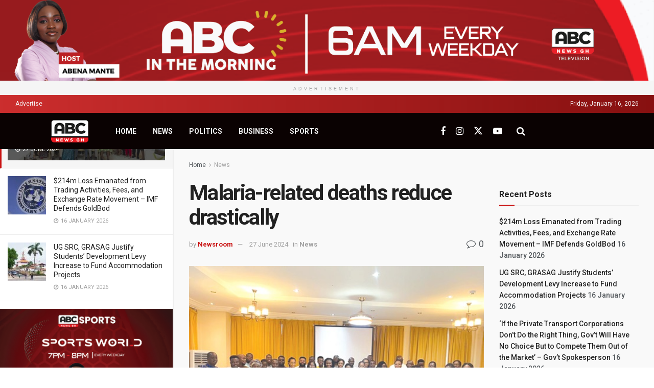

--- FILE ---
content_type: text/html; charset=UTF-8
request_url: https://abcnewsgh.com/malaria-related-deaths-reduce-drastically/
body_size: 31735
content:
<!doctype html>
<!--[if lt IE 7]> <html class="no-js lt-ie9 lt-ie8 lt-ie7" dir="ltr" lang="en-GB" prefix="og: https://ogp.me/ns#"> <![endif]-->
<!--[if IE 7]>    <html class="no-js lt-ie9 lt-ie8" dir="ltr" lang="en-GB" prefix="og: https://ogp.me/ns#"> <![endif]-->
<!--[if IE 8]>    <html class="no-js lt-ie9" dir="ltr" lang="en-GB" prefix="og: https://ogp.me/ns#"> <![endif]-->
<!--[if IE 9]>    <html class="no-js lt-ie10" dir="ltr" lang="en-GB" prefix="og: https://ogp.me/ns#"> <![endif]-->
<!--[if gt IE 8]><!--> <html class="no-js" dir="ltr" lang="en-GB" prefix="og: https://ogp.me/ns#"> <!--<![endif]-->
<head>
    <meta http-equiv="Content-Type" content="text/html; charset=UTF-8" />
    <meta name='viewport' content='width=device-width, initial-scale=1, user-scalable=yes' />
    <link rel="profile" href="https://gmpg.org/xfn/11" />
    <link rel="pingback" href="https://abcnewsgh.com/xmlrpc.php" />
    <title>Malaria-related deaths reduce drastically - abcnewsgh</title>

		<!-- All in One SEO 4.9.3 - aioseo.com -->
	<meta name="description" content="Malaria-related deaths in Ghana have significantly decreased from 2,799 in 2012 to 146 in 2023, reflecting the country&#039;s ongoing efforts to combat the disease. However, the Ghana Health Service (GHS) maintains that malaria remains a significant public health threat, and it is committed to achieving zero malaria mortality by 2028. This goal was emphasized by" />
	<meta name="robots" content="max-image-preview:large" />
	<meta name="author" content="Newsroom"/>
	<link rel="canonical" href="https://abcnewsgh.com/malaria-related-deaths-reduce-drastically/" />
	<meta name="generator" content="All in One SEO (AIOSEO) 4.9.3" />
		<meta property="og:locale" content="en_GB" />
		<meta property="og:site_name" content="abcnewsgh - On the side of truth" />
		<meta property="og:type" content="article" />
		<meta property="og:title" content="Malaria-related deaths reduce drastically - abcnewsgh" />
		<meta property="og:description" content="Malaria-related deaths in Ghana have significantly decreased from 2,799 in 2012 to 146 in 2023, reflecting the country&#039;s ongoing efforts to combat the disease. However, the Ghana Health Service (GHS) maintains that malaria remains a significant public health threat, and it is committed to achieving zero malaria mortality by 2028. This goal was emphasized by" />
		<meta property="og:url" content="https://abcnewsgh.com/malaria-related-deaths-reduce-drastically/" />
		<meta property="article:published_time" content="2024-06-27T12:33:01+00:00" />
		<meta property="article:modified_time" content="2024-06-27T12:33:02+00:00" />
		<meta name="twitter:card" content="summary_large_image" />
		<meta name="twitter:title" content="Malaria-related deaths reduce drastically - abcnewsgh" />
		<meta name="twitter:description" content="Malaria-related deaths in Ghana have significantly decreased from 2,799 in 2012 to 146 in 2023, reflecting the country&#039;s ongoing efforts to combat the disease. However, the Ghana Health Service (GHS) maintains that malaria remains a significant public health threat, and it is committed to achieving zero malaria mortality by 2028. This goal was emphasized by" />
		<script type="application/ld+json" class="aioseo-schema">
			{"@context":"https:\/\/schema.org","@graph":[{"@type":"BlogPosting","@id":"https:\/\/abcnewsgh.com\/malaria-related-deaths-reduce-drastically\/#blogposting","name":"Malaria-related deaths reduce drastically - abcnewsgh","headline":"Malaria-related deaths reduce drastically","author":{"@id":"https:\/\/abcnewsgh.com\/author\/abc-newsroom\/#author"},"publisher":{"@id":"https:\/\/abcnewsgh.com\/#organization"},"image":{"@type":"ImageObject","url":"https:\/\/abcnewsgh.com\/wp-content\/uploads\/2024\/06\/Malaria.jpg","width":500,"height":333},"datePublished":"2024-06-27T12:33:01+00:00","dateModified":"2024-06-27T12:33:02+00:00","inLanguage":"en-GB","mainEntityOfPage":{"@id":"https:\/\/abcnewsgh.com\/malaria-related-deaths-reduce-drastically\/#webpage"},"isPartOf":{"@id":"https:\/\/abcnewsgh.com\/malaria-related-deaths-reduce-drastically\/#webpage"},"articleSection":"News, Dr. Asiedu-Bekoe, Dr. Felicia Owusu-Antwi, Ghana Health Service, Malaria"},{"@type":"BreadcrumbList","@id":"https:\/\/abcnewsgh.com\/malaria-related-deaths-reduce-drastically\/#breadcrumblist","itemListElement":[{"@type":"ListItem","@id":"https:\/\/abcnewsgh.com#listItem","position":1,"name":"Home","item":"https:\/\/abcnewsgh.com","nextItem":{"@type":"ListItem","@id":"https:\/\/abcnewsgh.com\/category\/news\/#listItem","name":"News"}},{"@type":"ListItem","@id":"https:\/\/abcnewsgh.com\/category\/news\/#listItem","position":2,"name":"News","item":"https:\/\/abcnewsgh.com\/category\/news\/","nextItem":{"@type":"ListItem","@id":"https:\/\/abcnewsgh.com\/malaria-related-deaths-reduce-drastically\/#listItem","name":"Malaria-related deaths reduce drastically"},"previousItem":{"@type":"ListItem","@id":"https:\/\/abcnewsgh.com#listItem","name":"Home"}},{"@type":"ListItem","@id":"https:\/\/abcnewsgh.com\/malaria-related-deaths-reduce-drastically\/#listItem","position":3,"name":"Malaria-related deaths reduce drastically","previousItem":{"@type":"ListItem","@id":"https:\/\/abcnewsgh.com\/category\/news\/#listItem","name":"News"}}]},{"@type":"Organization","@id":"https:\/\/abcnewsgh.com\/#organization","name":"abcnewsgh","description":"On the side of truth","url":"https:\/\/abcnewsgh.com\/"},{"@type":"Person","@id":"https:\/\/abcnewsgh.com\/author\/abc-newsroom\/#author","url":"https:\/\/abcnewsgh.com\/author\/abc-newsroom\/","name":"Newsroom","image":{"@type":"ImageObject","@id":"https:\/\/abcnewsgh.com\/malaria-related-deaths-reduce-drastically\/#authorImage","url":"https:\/\/secure.gravatar.com\/avatar\/01f18ddc9e094461edb1504cf9fc8f54bd6dc45b5d29c058cebc10347449085f?s=96&d=mm&r=g","width":96,"height":96,"caption":"Newsroom"}},{"@type":"WebPage","@id":"https:\/\/abcnewsgh.com\/malaria-related-deaths-reduce-drastically\/#webpage","url":"https:\/\/abcnewsgh.com\/malaria-related-deaths-reduce-drastically\/","name":"Malaria-related deaths reduce drastically - abcnewsgh","description":"Malaria-related deaths in Ghana have significantly decreased from 2,799 in 2012 to 146 in 2023, reflecting the country's ongoing efforts to combat the disease. However, the Ghana Health Service (GHS) maintains that malaria remains a significant public health threat, and it is committed to achieving zero malaria mortality by 2028. This goal was emphasized by","inLanguage":"en-GB","isPartOf":{"@id":"https:\/\/abcnewsgh.com\/#website"},"breadcrumb":{"@id":"https:\/\/abcnewsgh.com\/malaria-related-deaths-reduce-drastically\/#breadcrumblist"},"author":{"@id":"https:\/\/abcnewsgh.com\/author\/abc-newsroom\/#author"},"creator":{"@id":"https:\/\/abcnewsgh.com\/author\/abc-newsroom\/#author"},"image":{"@type":"ImageObject","url":"https:\/\/abcnewsgh.com\/wp-content\/uploads\/2024\/06\/Malaria.jpg","@id":"https:\/\/abcnewsgh.com\/malaria-related-deaths-reduce-drastically\/#mainImage","width":500,"height":333},"primaryImageOfPage":{"@id":"https:\/\/abcnewsgh.com\/malaria-related-deaths-reduce-drastically\/#mainImage"},"datePublished":"2024-06-27T12:33:01+00:00","dateModified":"2024-06-27T12:33:02+00:00"},{"@type":"WebSite","@id":"https:\/\/abcnewsgh.com\/#website","url":"https:\/\/abcnewsgh.com\/","name":"abcnewsgh","description":"On the side of truth","inLanguage":"en-GB","publisher":{"@id":"https:\/\/abcnewsgh.com\/#organization"}}]}
		</script>
		<!-- All in One SEO -->

<meta property="og:type" content="article">
<meta property="og:title" content="Malaria-related deaths reduce drastically">
<meta property="og:site_name" content="abcnewsgh">
<meta property="og:description" content="Malaria-related deaths in Ghana have significantly decreased from 2,799 in 2012 to 146 in 2023, reflecting the country's ongoing efforts">
<meta property="og:url" content="https://abcnewsgh.com/malaria-related-deaths-reduce-drastically/">
<meta property="og:locale" content="en_GB">
<meta property="og:image" content="https://abcnewsgh.com/wp-content/uploads/2024/06/Malaria.jpg">
<meta property="og:image:height" content="333">
<meta property="og:image:width" content="500">
<meta property="article:published_time" content="2024-06-27T12:33:01+00:00">
<meta property="article:modified_time" content="2024-06-27T12:33:02+00:00">
<meta property="article:author" content="https://web.facebook.com/abcnewsonlinegh/">
<meta property="article:section" content="News">
<meta property="article:tag" content="Dr. Asiedu-Bekoe">
<meta property="article:tag" content="Dr. Felicia Owusu-Antwi">
<meta property="article:tag" content="Ghana Health Service">
<meta property="article:tag" content="Malaria">
<meta name="twitter:card" content="summary_large_image">
<meta name="twitter:title" content="Malaria-related deaths reduce drastically">
<meta name="twitter:description" content="Malaria-related deaths in Ghana have significantly decreased from 2,799 in 2012 to 146 in 2023, reflecting the country&#039;s ongoing efforts">
<meta name="twitter:url" content="https://abcnewsgh.com/malaria-related-deaths-reduce-drastically/">
<meta name="twitter:site" content="https://l.facebook.com/l.php?u=httpsx.[base64]&amp;h=AT3xDoVR7r4LhBcMrTMd_oAEfRWR3FlZLkwbZfbxctxtLKe4JROLqB1S1iIgGj5B2je-HRFQ2PR0YNbthCaOUbQ_ZNACpkeYcbnQVGY3skwppuSRnG8EJ6egVLx1529E34Fj">
<meta name="twitter:image" content="https://abcnewsgh.com/wp-content/uploads/2024/06/Malaria.jpg">
<meta name="twitter:image:width" content="500">
<meta name="twitter:image:height" content="333">
			<script type="text/javascript">
			  var jnews_ajax_url = '/?ajax-request=jnews'
			</script>
			<script type="text/javascript">;window.jnews=window.jnews||{},window.jnews.library=window.jnews.library||{},window.jnews.library=function(){"use strict";var e=this;e.win=window,e.doc=document,e.noop=function(){},e.globalBody=e.doc.getElementsByTagName("body")[0],e.globalBody=e.globalBody?e.globalBody:e.doc,e.win.jnewsDataStorage=e.win.jnewsDataStorage||{_storage:new WeakMap,put:function(e,t,n){this._storage.has(e)||this._storage.set(e,new Map),this._storage.get(e).set(t,n)},get:function(e,t){return this._storage.get(e).get(t)},has:function(e,t){return this._storage.has(e)&&this._storage.get(e).has(t)},remove:function(e,t){var n=this._storage.get(e).delete(t);return 0===!this._storage.get(e).size&&this._storage.delete(e),n}},e.windowWidth=function(){return e.win.innerWidth||e.docEl.clientWidth||e.globalBody.clientWidth},e.windowHeight=function(){return e.win.innerHeight||e.docEl.clientHeight||e.globalBody.clientHeight},e.requestAnimationFrame=e.win.requestAnimationFrame||e.win.webkitRequestAnimationFrame||e.win.mozRequestAnimationFrame||e.win.msRequestAnimationFrame||window.oRequestAnimationFrame||function(e){return setTimeout(e,1e3/60)},e.cancelAnimationFrame=e.win.cancelAnimationFrame||e.win.webkitCancelAnimationFrame||e.win.webkitCancelRequestAnimationFrame||e.win.mozCancelAnimationFrame||e.win.msCancelRequestAnimationFrame||e.win.oCancelRequestAnimationFrame||function(e){clearTimeout(e)},e.classListSupport="classList"in document.createElement("_"),e.hasClass=e.classListSupport?function(e,t){return e.classList.contains(t)}:function(e,t){return e.className.indexOf(t)>=0},e.addClass=e.classListSupport?function(t,n){e.hasClass(t,n)||t.classList.add(n)}:function(t,n){e.hasClass(t,n)||(t.className+=" "+n)},e.removeClass=e.classListSupport?function(t,n){e.hasClass(t,n)&&t.classList.remove(n)}:function(t,n){e.hasClass(t,n)&&(t.className=t.className.replace(n,""))},e.objKeys=function(e){var t=[];for(var n in e)Object.prototype.hasOwnProperty.call(e,n)&&t.push(n);return t},e.isObjectSame=function(e,t){var n=!0;return JSON.stringify(e)!==JSON.stringify(t)&&(n=!1),n},e.extend=function(){for(var e,t,n,o=arguments[0]||{},i=1,a=arguments.length;i<a;i++)if(null!==(e=arguments[i]))for(t in e)o!==(n=e[t])&&void 0!==n&&(o[t]=n);return o},e.dataStorage=e.win.jnewsDataStorage,e.isVisible=function(e){return 0!==e.offsetWidth&&0!==e.offsetHeight||e.getBoundingClientRect().length},e.getHeight=function(e){return e.offsetHeight||e.clientHeight||e.getBoundingClientRect().height},e.getWidth=function(e){return e.offsetWidth||e.clientWidth||e.getBoundingClientRect().width},e.supportsPassive=!1;try{var t=Object.defineProperty({},"passive",{get:function(){e.supportsPassive=!0}});"createEvent"in e.doc?e.win.addEventListener("test",null,t):"fireEvent"in e.doc&&e.win.attachEvent("test",null)}catch(e){}e.passiveOption=!!e.supportsPassive&&{passive:!0},e.setStorage=function(e,t){e="jnews-"+e;var n={expired:Math.floor(((new Date).getTime()+432e5)/1e3)};t=Object.assign(n,t);localStorage.setItem(e,JSON.stringify(t))},e.getStorage=function(e){e="jnews-"+e;var t=localStorage.getItem(e);return null!==t&&0<t.length?JSON.parse(localStorage.getItem(e)):{}},e.expiredStorage=function(){var t,n="jnews-";for(var o in localStorage)o.indexOf(n)>-1&&"undefined"!==(t=e.getStorage(o.replace(n,""))).expired&&t.expired<Math.floor((new Date).getTime()/1e3)&&localStorage.removeItem(o)},e.addEvents=function(t,n,o){for(var i in n){var a=["touchstart","touchmove"].indexOf(i)>=0&&!o&&e.passiveOption;"createEvent"in e.doc?t.addEventListener(i,n[i],a):"fireEvent"in e.doc&&t.attachEvent("on"+i,n[i])}},e.removeEvents=function(t,n){for(var o in n)"createEvent"in e.doc?t.removeEventListener(o,n[o]):"fireEvent"in e.doc&&t.detachEvent("on"+o,n[o])},e.triggerEvents=function(t,n,o){var i;o=o||{detail:null};return"createEvent"in e.doc?(!(i=e.doc.createEvent("CustomEvent")||new CustomEvent(n)).initCustomEvent||i.initCustomEvent(n,!0,!1,o),void t.dispatchEvent(i)):"fireEvent"in e.doc?((i=e.doc.createEventObject()).eventType=n,void t.fireEvent("on"+i.eventType,i)):void 0},e.getParents=function(t,n){void 0===n&&(n=e.doc);for(var o=[],i=t.parentNode,a=!1;!a;)if(i){var r=i;r.querySelectorAll(n).length?a=!0:(o.push(r),i=r.parentNode)}else o=[],a=!0;return o},e.forEach=function(e,t,n){for(var o=0,i=e.length;o<i;o++)t.call(n,e[o],o)},e.getText=function(e){return e.innerText||e.textContent},e.setText=function(e,t){var n="object"==typeof t?t.innerText||t.textContent:t;e.innerText&&(e.innerText=n),e.textContent&&(e.textContent=n)},e.httpBuildQuery=function(t){return e.objKeys(t).reduce(function t(n){var o=arguments.length>1&&void 0!==arguments[1]?arguments[1]:null;return function(i,a){var r=n[a];a=encodeURIComponent(a);var s=o?"".concat(o,"[").concat(a,"]"):a;return null==r||"function"==typeof r?(i.push("".concat(s,"=")),i):["number","boolean","string"].includes(typeof r)?(i.push("".concat(s,"=").concat(encodeURIComponent(r))),i):(i.push(e.objKeys(r).reduce(t(r,s),[]).join("&")),i)}}(t),[]).join("&")},e.get=function(t,n,o,i){return o="function"==typeof o?o:e.noop,e.ajax("GET",t,n,o,i)},e.post=function(t,n,o,i){return o="function"==typeof o?o:e.noop,e.ajax("POST",t,n,o,i)},e.ajax=function(t,n,o,i,a){var r=new XMLHttpRequest,s=n,c=e.httpBuildQuery(o);if(t=-1!=["GET","POST"].indexOf(t)?t:"GET",r.open(t,s+("GET"==t?"?"+c:""),!0),"POST"==t&&r.setRequestHeader("Content-type","application/x-www-form-urlencoded"),r.setRequestHeader("X-Requested-With","XMLHttpRequest"),r.onreadystatechange=function(){4===r.readyState&&200<=r.status&&300>r.status&&"function"==typeof i&&i.call(void 0,r.response)},void 0!==a&&!a){return{xhr:r,send:function(){r.send("POST"==t?c:null)}}}return r.send("POST"==t?c:null),{xhr:r}},e.scrollTo=function(t,n,o){function i(e,t,n){this.start=this.position(),this.change=e-this.start,this.currentTime=0,this.increment=20,this.duration=void 0===n?500:n,this.callback=t,this.finish=!1,this.animateScroll()}return Math.easeInOutQuad=function(e,t,n,o){return(e/=o/2)<1?n/2*e*e+t:-n/2*(--e*(e-2)-1)+t},i.prototype.stop=function(){this.finish=!0},i.prototype.move=function(t){e.doc.documentElement.scrollTop=t,e.globalBody.parentNode.scrollTop=t,e.globalBody.scrollTop=t},i.prototype.position=function(){return e.doc.documentElement.scrollTop||e.globalBody.parentNode.scrollTop||e.globalBody.scrollTop},i.prototype.animateScroll=function(){this.currentTime+=this.increment;var t=Math.easeInOutQuad(this.currentTime,this.start,this.change,this.duration);this.move(t),this.currentTime<this.duration&&!this.finish?e.requestAnimationFrame.call(e.win,this.animateScroll.bind(this)):this.callback&&"function"==typeof this.callback&&this.callback()},new i(t,n,o)},e.unwrap=function(t){var n,o=t;e.forEach(t,(function(e,t){n?n+=e:n=e})),o.replaceWith(n)},e.performance={start:function(e){performance.mark(e+"Start")},stop:function(e){performance.mark(e+"End"),performance.measure(e,e+"Start",e+"End")}},e.fps=function(){var t=0,n=0,o=0;!function(){var i=t=0,a=0,r=0,s=document.getElementById("fpsTable"),c=function(t){void 0===document.getElementsByTagName("body")[0]?e.requestAnimationFrame.call(e.win,(function(){c(t)})):document.getElementsByTagName("body")[0].appendChild(t)};null===s&&((s=document.createElement("div")).style.position="fixed",s.style.top="120px",s.style.left="10px",s.style.width="100px",s.style.height="20px",s.style.border="1px solid black",s.style.fontSize="11px",s.style.zIndex="100000",s.style.backgroundColor="white",s.id="fpsTable",c(s));var l=function(){o++,n=Date.now(),(a=(o/(r=(n-t)/1e3)).toPrecision(2))!=i&&(i=a,s.innerHTML=i+"fps"),1<r&&(t=n,o=0),e.requestAnimationFrame.call(e.win,l)};l()}()},e.instr=function(e,t){for(var n=0;n<t.length;n++)if(-1!==e.toLowerCase().indexOf(t[n].toLowerCase()))return!0},e.winLoad=function(t,n){function o(o){if("complete"===e.doc.readyState||"interactive"===e.doc.readyState)return!o||n?setTimeout(t,n||1):t(o),1}o()||e.addEvents(e.win,{load:o})},e.docReady=function(t,n){function o(o){if("complete"===e.doc.readyState||"interactive"===e.doc.readyState)return!o||n?setTimeout(t,n||1):t(o),1}o()||e.addEvents(e.doc,{DOMContentLoaded:o})},e.fireOnce=function(){e.docReady((function(){e.assets=e.assets||[],e.assets.length&&(e.boot(),e.load_assets())}),50)},e.boot=function(){e.length&&e.doc.querySelectorAll("style[media]").forEach((function(e){"not all"==e.getAttribute("media")&&e.removeAttribute("media")}))},e.create_js=function(t,n){var o=e.doc.createElement("script");switch(o.setAttribute("src",t),n){case"defer":o.setAttribute("defer",!0);break;case"async":o.setAttribute("async",!0);break;case"deferasync":o.setAttribute("defer",!0),o.setAttribute("async",!0)}e.globalBody.appendChild(o)},e.load_assets=function(){"object"==typeof e.assets&&e.forEach(e.assets.slice(0),(function(t,n){var o="";t.defer&&(o+="defer"),t.async&&(o+="async"),e.create_js(t.url,o);var i=e.assets.indexOf(t);i>-1&&e.assets.splice(i,1)})),e.assets=jnewsoption.au_scripts=window.jnewsads=[]},e.setCookie=function(e,t,n){var o="";if(n){var i=new Date;i.setTime(i.getTime()+24*n*60*60*1e3),o="; expires="+i.toUTCString()}document.cookie=e+"="+(t||"")+o+"; path=/"},e.getCookie=function(e){for(var t=e+"=",n=document.cookie.split(";"),o=0;o<n.length;o++){for(var i=n[o];" "==i.charAt(0);)i=i.substring(1,i.length);if(0==i.indexOf(t))return i.substring(t.length,i.length)}return null},e.eraseCookie=function(e){document.cookie=e+"=; Path=/; Expires=Thu, 01 Jan 1970 00:00:01 GMT;"},e.docReady((function(){e.globalBody=e.globalBody==e.doc?e.doc.getElementsByTagName("body")[0]:e.globalBody,e.globalBody=e.globalBody?e.globalBody:e.doc})),e.winLoad((function(){e.winLoad((function(){var t=!1;if(void 0!==window.jnewsadmin)if(void 0!==window.file_version_checker){var n=e.objKeys(window.file_version_checker);n.length?n.forEach((function(e){t||"10.0.4"===window.file_version_checker[e]||(t=!0)})):t=!0}else t=!0;t&&(window.jnewsHelper.getMessage(),window.jnewsHelper.getNotice())}),2500)}))},window.jnews.library=new window.jnews.library;</script><link rel='dns-prefetch' href='//fonts.googleapis.com' />
<link rel='preconnect' href='https://fonts.gstatic.com' />
<link rel="alternate" type="application/rss+xml" title="abcnewsgh &raquo; Feed" href="https://abcnewsgh.com/feed/" />
<link rel="alternate" type="application/rss+xml" title="abcnewsgh &raquo; Comments Feed" href="https://abcnewsgh.com/comments/feed/" />
<link rel="alternate" type="application/rss+xml" title="abcnewsgh &raquo; Malaria-related deaths reduce drastically Comments Feed" href="https://abcnewsgh.com/malaria-related-deaths-reduce-drastically/feed/" />
<link rel="alternate" title="oEmbed (JSON)" type="application/json+oembed" href="https://abcnewsgh.com/wp-json/oembed/1.0/embed?url=https%3A%2F%2Fabcnewsgh.com%2Fmalaria-related-deaths-reduce-drastically%2F" />
<link rel="alternate" title="oEmbed (XML)" type="text/xml+oembed" href="https://abcnewsgh.com/wp-json/oembed/1.0/embed?url=https%3A%2F%2Fabcnewsgh.com%2Fmalaria-related-deaths-reduce-drastically%2F&#038;format=xml" />
		<!-- This site uses the Google Analytics by MonsterInsights plugin v9.11.1 - Using Analytics tracking - https://www.monsterinsights.com/ -->
							<script src="//www.googletagmanager.com/gtag/js?id=G-HGNPPGB22C"  data-cfasync="false" data-wpfc-render="false" type="text/javascript" async></script>
			<script data-cfasync="false" data-wpfc-render="false" type="text/javascript">
				var mi_version = '9.11.1';
				var mi_track_user = true;
				var mi_no_track_reason = '';
								var MonsterInsightsDefaultLocations = {"page_location":"https:\/\/abcnewsgh.com\/malaria-related-deaths-reduce-drastically\/"};
								if ( typeof MonsterInsightsPrivacyGuardFilter === 'function' ) {
					var MonsterInsightsLocations = (typeof MonsterInsightsExcludeQuery === 'object') ? MonsterInsightsPrivacyGuardFilter( MonsterInsightsExcludeQuery ) : MonsterInsightsPrivacyGuardFilter( MonsterInsightsDefaultLocations );
				} else {
					var MonsterInsightsLocations = (typeof MonsterInsightsExcludeQuery === 'object') ? MonsterInsightsExcludeQuery : MonsterInsightsDefaultLocations;
				}

								var disableStrs = [
										'ga-disable-G-HGNPPGB22C',
									];

				/* Function to detect opted out users */
				function __gtagTrackerIsOptedOut() {
					for (var index = 0; index < disableStrs.length; index++) {
						if (document.cookie.indexOf(disableStrs[index] + '=true') > -1) {
							return true;
						}
					}

					return false;
				}

				/* Disable tracking if the opt-out cookie exists. */
				if (__gtagTrackerIsOptedOut()) {
					for (var index = 0; index < disableStrs.length; index++) {
						window[disableStrs[index]] = true;
					}
				}

				/* Opt-out function */
				function __gtagTrackerOptout() {
					for (var index = 0; index < disableStrs.length; index++) {
						document.cookie = disableStrs[index] + '=true; expires=Thu, 31 Dec 2099 23:59:59 UTC; path=/';
						window[disableStrs[index]] = true;
					}
				}

				if ('undefined' === typeof gaOptout) {
					function gaOptout() {
						__gtagTrackerOptout();
					}
				}
								window.dataLayer = window.dataLayer || [];

				window.MonsterInsightsDualTracker = {
					helpers: {},
					trackers: {},
				};
				if (mi_track_user) {
					function __gtagDataLayer() {
						dataLayer.push(arguments);
					}

					function __gtagTracker(type, name, parameters) {
						if (!parameters) {
							parameters = {};
						}

						if (parameters.send_to) {
							__gtagDataLayer.apply(null, arguments);
							return;
						}

						if (type === 'event') {
														parameters.send_to = monsterinsights_frontend.v4_id;
							var hookName = name;
							if (typeof parameters['event_category'] !== 'undefined') {
								hookName = parameters['event_category'] + ':' + name;
							}

							if (typeof MonsterInsightsDualTracker.trackers[hookName] !== 'undefined') {
								MonsterInsightsDualTracker.trackers[hookName](parameters);
							} else {
								__gtagDataLayer('event', name, parameters);
							}
							
						} else {
							__gtagDataLayer.apply(null, arguments);
						}
					}

					__gtagTracker('js', new Date());
					__gtagTracker('set', {
						'developer_id.dZGIzZG': true,
											});
					if ( MonsterInsightsLocations.page_location ) {
						__gtagTracker('set', MonsterInsightsLocations);
					}
										__gtagTracker('config', 'G-HGNPPGB22C', {"forceSSL":"true","link_attribution":"true"} );
										window.gtag = __gtagTracker;										(function () {
						/* https://developers.google.com/analytics/devguides/collection/analyticsjs/ */
						/* ga and __gaTracker compatibility shim. */
						var noopfn = function () {
							return null;
						};
						var newtracker = function () {
							return new Tracker();
						};
						var Tracker = function () {
							return null;
						};
						var p = Tracker.prototype;
						p.get = noopfn;
						p.set = noopfn;
						p.send = function () {
							var args = Array.prototype.slice.call(arguments);
							args.unshift('send');
							__gaTracker.apply(null, args);
						};
						var __gaTracker = function () {
							var len = arguments.length;
							if (len === 0) {
								return;
							}
							var f = arguments[len - 1];
							if (typeof f !== 'object' || f === null || typeof f.hitCallback !== 'function') {
								if ('send' === arguments[0]) {
									var hitConverted, hitObject = false, action;
									if ('event' === arguments[1]) {
										if ('undefined' !== typeof arguments[3]) {
											hitObject = {
												'eventAction': arguments[3],
												'eventCategory': arguments[2],
												'eventLabel': arguments[4],
												'value': arguments[5] ? arguments[5] : 1,
											}
										}
									}
									if ('pageview' === arguments[1]) {
										if ('undefined' !== typeof arguments[2]) {
											hitObject = {
												'eventAction': 'page_view',
												'page_path': arguments[2],
											}
										}
									}
									if (typeof arguments[2] === 'object') {
										hitObject = arguments[2];
									}
									if (typeof arguments[5] === 'object') {
										Object.assign(hitObject, arguments[5]);
									}
									if ('undefined' !== typeof arguments[1].hitType) {
										hitObject = arguments[1];
										if ('pageview' === hitObject.hitType) {
											hitObject.eventAction = 'page_view';
										}
									}
									if (hitObject) {
										action = 'timing' === arguments[1].hitType ? 'timing_complete' : hitObject.eventAction;
										hitConverted = mapArgs(hitObject);
										__gtagTracker('event', action, hitConverted);
									}
								}
								return;
							}

							function mapArgs(args) {
								var arg, hit = {};
								var gaMap = {
									'eventCategory': 'event_category',
									'eventAction': 'event_action',
									'eventLabel': 'event_label',
									'eventValue': 'event_value',
									'nonInteraction': 'non_interaction',
									'timingCategory': 'event_category',
									'timingVar': 'name',
									'timingValue': 'value',
									'timingLabel': 'event_label',
									'page': 'page_path',
									'location': 'page_location',
									'title': 'page_title',
									'referrer' : 'page_referrer',
								};
								for (arg in args) {
																		if (!(!args.hasOwnProperty(arg) || !gaMap.hasOwnProperty(arg))) {
										hit[gaMap[arg]] = args[arg];
									} else {
										hit[arg] = args[arg];
									}
								}
								return hit;
							}

							try {
								f.hitCallback();
							} catch (ex) {
							}
						};
						__gaTracker.create = newtracker;
						__gaTracker.getByName = newtracker;
						__gaTracker.getAll = function () {
							return [];
						};
						__gaTracker.remove = noopfn;
						__gaTracker.loaded = true;
						window['__gaTracker'] = __gaTracker;
					})();
									} else {
										console.log("");
					(function () {
						function __gtagTracker() {
							return null;
						}

						window['__gtagTracker'] = __gtagTracker;
						window['gtag'] = __gtagTracker;
					})();
									}
			</script>
							<!-- / Google Analytics by MonsterInsights -->
		<style id='wp-img-auto-sizes-contain-inline-css' type='text/css'>
img:is([sizes=auto i],[sizes^="auto," i]){contain-intrinsic-size:3000px 1500px}
/*# sourceURL=wp-img-auto-sizes-contain-inline-css */
</style>

<style id='wp-emoji-styles-inline-css' type='text/css'>

	img.wp-smiley, img.emoji {
		display: inline !important;
		border: none !important;
		box-shadow: none !important;
		height: 1em !important;
		width: 1em !important;
		margin: 0 0.07em !important;
		vertical-align: -0.1em !important;
		background: none !important;
		padding: 0 !important;
	}
/*# sourceURL=wp-emoji-styles-inline-css */
</style>
<link rel='stylesheet' id='wp-block-library-css' href='https://abcnewsgh.com/wp-includes/css/dist/block-library/style.min.css?ver=6.9' type='text/css' media='all' />
<style id='classic-theme-styles-inline-css' type='text/css'>
/*! This file is auto-generated */
.wp-block-button__link{color:#fff;background-color:#32373c;border-radius:9999px;box-shadow:none;text-decoration:none;padding:calc(.667em + 2px) calc(1.333em + 2px);font-size:1.125em}.wp-block-file__button{background:#32373c;color:#fff;text-decoration:none}
/*# sourceURL=/wp-includes/css/classic-themes.min.css */
</style>
<link rel='stylesheet' id='aioseo/css/src/vue/standalone/blocks/table-of-contents/global.scss-css' href='https://abcnewsgh.com/wp-content/plugins/all-in-one-seo-pack/dist/Lite/assets/css/table-of-contents/global.e90f6d47.css?ver=4.9.3' type='text/css' media='all' />
<style id='global-styles-inline-css' type='text/css'>
:root{--wp--preset--aspect-ratio--square: 1;--wp--preset--aspect-ratio--4-3: 4/3;--wp--preset--aspect-ratio--3-4: 3/4;--wp--preset--aspect-ratio--3-2: 3/2;--wp--preset--aspect-ratio--2-3: 2/3;--wp--preset--aspect-ratio--16-9: 16/9;--wp--preset--aspect-ratio--9-16: 9/16;--wp--preset--color--black: #000000;--wp--preset--color--cyan-bluish-gray: #abb8c3;--wp--preset--color--white: #ffffff;--wp--preset--color--pale-pink: #f78da7;--wp--preset--color--vivid-red: #cf2e2e;--wp--preset--color--luminous-vivid-orange: #ff6900;--wp--preset--color--luminous-vivid-amber: #fcb900;--wp--preset--color--light-green-cyan: #7bdcb5;--wp--preset--color--vivid-green-cyan: #00d084;--wp--preset--color--pale-cyan-blue: #8ed1fc;--wp--preset--color--vivid-cyan-blue: #0693e3;--wp--preset--color--vivid-purple: #9b51e0;--wp--preset--gradient--vivid-cyan-blue-to-vivid-purple: linear-gradient(135deg,rgb(6,147,227) 0%,rgb(155,81,224) 100%);--wp--preset--gradient--light-green-cyan-to-vivid-green-cyan: linear-gradient(135deg,rgb(122,220,180) 0%,rgb(0,208,130) 100%);--wp--preset--gradient--luminous-vivid-amber-to-luminous-vivid-orange: linear-gradient(135deg,rgb(252,185,0) 0%,rgb(255,105,0) 100%);--wp--preset--gradient--luminous-vivid-orange-to-vivid-red: linear-gradient(135deg,rgb(255,105,0) 0%,rgb(207,46,46) 100%);--wp--preset--gradient--very-light-gray-to-cyan-bluish-gray: linear-gradient(135deg,rgb(238,238,238) 0%,rgb(169,184,195) 100%);--wp--preset--gradient--cool-to-warm-spectrum: linear-gradient(135deg,rgb(74,234,220) 0%,rgb(151,120,209) 20%,rgb(207,42,186) 40%,rgb(238,44,130) 60%,rgb(251,105,98) 80%,rgb(254,248,76) 100%);--wp--preset--gradient--blush-light-purple: linear-gradient(135deg,rgb(255,206,236) 0%,rgb(152,150,240) 100%);--wp--preset--gradient--blush-bordeaux: linear-gradient(135deg,rgb(254,205,165) 0%,rgb(254,45,45) 50%,rgb(107,0,62) 100%);--wp--preset--gradient--luminous-dusk: linear-gradient(135deg,rgb(255,203,112) 0%,rgb(199,81,192) 50%,rgb(65,88,208) 100%);--wp--preset--gradient--pale-ocean: linear-gradient(135deg,rgb(255,245,203) 0%,rgb(182,227,212) 50%,rgb(51,167,181) 100%);--wp--preset--gradient--electric-grass: linear-gradient(135deg,rgb(202,248,128) 0%,rgb(113,206,126) 100%);--wp--preset--gradient--midnight: linear-gradient(135deg,rgb(2,3,129) 0%,rgb(40,116,252) 100%);--wp--preset--font-size--small: 13px;--wp--preset--font-size--medium: 20px;--wp--preset--font-size--large: 36px;--wp--preset--font-size--x-large: 42px;--wp--preset--spacing--20: 0.44rem;--wp--preset--spacing--30: 0.67rem;--wp--preset--spacing--40: 1rem;--wp--preset--spacing--50: 1.5rem;--wp--preset--spacing--60: 2.25rem;--wp--preset--spacing--70: 3.38rem;--wp--preset--spacing--80: 5.06rem;--wp--preset--shadow--natural: 6px 6px 9px rgba(0, 0, 0, 0.2);--wp--preset--shadow--deep: 12px 12px 50px rgba(0, 0, 0, 0.4);--wp--preset--shadow--sharp: 6px 6px 0px rgba(0, 0, 0, 0.2);--wp--preset--shadow--outlined: 6px 6px 0px -3px rgb(255, 255, 255), 6px 6px rgb(0, 0, 0);--wp--preset--shadow--crisp: 6px 6px 0px rgb(0, 0, 0);}:where(.is-layout-flex){gap: 0.5em;}:where(.is-layout-grid){gap: 0.5em;}body .is-layout-flex{display: flex;}.is-layout-flex{flex-wrap: wrap;align-items: center;}.is-layout-flex > :is(*, div){margin: 0;}body .is-layout-grid{display: grid;}.is-layout-grid > :is(*, div){margin: 0;}:where(.wp-block-columns.is-layout-flex){gap: 2em;}:where(.wp-block-columns.is-layout-grid){gap: 2em;}:where(.wp-block-post-template.is-layout-flex){gap: 1.25em;}:where(.wp-block-post-template.is-layout-grid){gap: 1.25em;}.has-black-color{color: var(--wp--preset--color--black) !important;}.has-cyan-bluish-gray-color{color: var(--wp--preset--color--cyan-bluish-gray) !important;}.has-white-color{color: var(--wp--preset--color--white) !important;}.has-pale-pink-color{color: var(--wp--preset--color--pale-pink) !important;}.has-vivid-red-color{color: var(--wp--preset--color--vivid-red) !important;}.has-luminous-vivid-orange-color{color: var(--wp--preset--color--luminous-vivid-orange) !important;}.has-luminous-vivid-amber-color{color: var(--wp--preset--color--luminous-vivid-amber) !important;}.has-light-green-cyan-color{color: var(--wp--preset--color--light-green-cyan) !important;}.has-vivid-green-cyan-color{color: var(--wp--preset--color--vivid-green-cyan) !important;}.has-pale-cyan-blue-color{color: var(--wp--preset--color--pale-cyan-blue) !important;}.has-vivid-cyan-blue-color{color: var(--wp--preset--color--vivid-cyan-blue) !important;}.has-vivid-purple-color{color: var(--wp--preset--color--vivid-purple) !important;}.has-black-background-color{background-color: var(--wp--preset--color--black) !important;}.has-cyan-bluish-gray-background-color{background-color: var(--wp--preset--color--cyan-bluish-gray) !important;}.has-white-background-color{background-color: var(--wp--preset--color--white) !important;}.has-pale-pink-background-color{background-color: var(--wp--preset--color--pale-pink) !important;}.has-vivid-red-background-color{background-color: var(--wp--preset--color--vivid-red) !important;}.has-luminous-vivid-orange-background-color{background-color: var(--wp--preset--color--luminous-vivid-orange) !important;}.has-luminous-vivid-amber-background-color{background-color: var(--wp--preset--color--luminous-vivid-amber) !important;}.has-light-green-cyan-background-color{background-color: var(--wp--preset--color--light-green-cyan) !important;}.has-vivid-green-cyan-background-color{background-color: var(--wp--preset--color--vivid-green-cyan) !important;}.has-pale-cyan-blue-background-color{background-color: var(--wp--preset--color--pale-cyan-blue) !important;}.has-vivid-cyan-blue-background-color{background-color: var(--wp--preset--color--vivid-cyan-blue) !important;}.has-vivid-purple-background-color{background-color: var(--wp--preset--color--vivid-purple) !important;}.has-black-border-color{border-color: var(--wp--preset--color--black) !important;}.has-cyan-bluish-gray-border-color{border-color: var(--wp--preset--color--cyan-bluish-gray) !important;}.has-white-border-color{border-color: var(--wp--preset--color--white) !important;}.has-pale-pink-border-color{border-color: var(--wp--preset--color--pale-pink) !important;}.has-vivid-red-border-color{border-color: var(--wp--preset--color--vivid-red) !important;}.has-luminous-vivid-orange-border-color{border-color: var(--wp--preset--color--luminous-vivid-orange) !important;}.has-luminous-vivid-amber-border-color{border-color: var(--wp--preset--color--luminous-vivid-amber) !important;}.has-light-green-cyan-border-color{border-color: var(--wp--preset--color--light-green-cyan) !important;}.has-vivid-green-cyan-border-color{border-color: var(--wp--preset--color--vivid-green-cyan) !important;}.has-pale-cyan-blue-border-color{border-color: var(--wp--preset--color--pale-cyan-blue) !important;}.has-vivid-cyan-blue-border-color{border-color: var(--wp--preset--color--vivid-cyan-blue) !important;}.has-vivid-purple-border-color{border-color: var(--wp--preset--color--vivid-purple) !important;}.has-vivid-cyan-blue-to-vivid-purple-gradient-background{background: var(--wp--preset--gradient--vivid-cyan-blue-to-vivid-purple) !important;}.has-light-green-cyan-to-vivid-green-cyan-gradient-background{background: var(--wp--preset--gradient--light-green-cyan-to-vivid-green-cyan) !important;}.has-luminous-vivid-amber-to-luminous-vivid-orange-gradient-background{background: var(--wp--preset--gradient--luminous-vivid-amber-to-luminous-vivid-orange) !important;}.has-luminous-vivid-orange-to-vivid-red-gradient-background{background: var(--wp--preset--gradient--luminous-vivid-orange-to-vivid-red) !important;}.has-very-light-gray-to-cyan-bluish-gray-gradient-background{background: var(--wp--preset--gradient--very-light-gray-to-cyan-bluish-gray) !important;}.has-cool-to-warm-spectrum-gradient-background{background: var(--wp--preset--gradient--cool-to-warm-spectrum) !important;}.has-blush-light-purple-gradient-background{background: var(--wp--preset--gradient--blush-light-purple) !important;}.has-blush-bordeaux-gradient-background{background: var(--wp--preset--gradient--blush-bordeaux) !important;}.has-luminous-dusk-gradient-background{background: var(--wp--preset--gradient--luminous-dusk) !important;}.has-pale-ocean-gradient-background{background: var(--wp--preset--gradient--pale-ocean) !important;}.has-electric-grass-gradient-background{background: var(--wp--preset--gradient--electric-grass) !important;}.has-midnight-gradient-background{background: var(--wp--preset--gradient--midnight) !important;}.has-small-font-size{font-size: var(--wp--preset--font-size--small) !important;}.has-medium-font-size{font-size: var(--wp--preset--font-size--medium) !important;}.has-large-font-size{font-size: var(--wp--preset--font-size--large) !important;}.has-x-large-font-size{font-size: var(--wp--preset--font-size--x-large) !important;}
:where(.wp-block-post-template.is-layout-flex){gap: 1.25em;}:where(.wp-block-post-template.is-layout-grid){gap: 1.25em;}
:where(.wp-block-term-template.is-layout-flex){gap: 1.25em;}:where(.wp-block-term-template.is-layout-grid){gap: 1.25em;}
:where(.wp-block-columns.is-layout-flex){gap: 2em;}:where(.wp-block-columns.is-layout-grid){gap: 2em;}
:root :where(.wp-block-pullquote){font-size: 1.5em;line-height: 1.6;}
/*# sourceURL=global-styles-inline-css */
</style>
<link rel='stylesheet' id='elementor-frontend-css' href='https://abcnewsgh.com/wp-content/plugins/elementor/assets/css/frontend.min.css?ver=3.34.1' type='text/css' media='all' />
<link rel='stylesheet' id='jeg_customizer_font-css' href='//fonts.googleapis.com/css?family=Roboto%3Aregular%2C500%2C700%2C700%2C500&#038;display=swap&#038;ver=1.3.0' type='text/css' media='all' />
<link rel='stylesheet' id='jnews-frontend-css' href='https://abcnewsgh.com/wp-content/themes/jnews/assets/dist/frontend.min.css?ver=11.6.3' type='text/css' media='all' />
<link rel='stylesheet' id='jnews-elementor-css' href='https://abcnewsgh.com/wp-content/themes/jnews/assets/css/elementor-frontend.css?ver=11.6.3' type='text/css' media='all' />
<link rel='stylesheet' id='jnews-style-css' href='https://abcnewsgh.com/wp-content/themes/jnews/style.css?ver=11.6.3' type='text/css' media='all' />
<link rel='stylesheet' id='jnews-darkmode-css' href='https://abcnewsgh.com/wp-content/themes/jnews/assets/css/darkmode.css?ver=11.6.3' type='text/css' media='all' />
<link rel='stylesheet' id='jnews-darkmode-device-css' href='https://abcnewsgh.com/wp-content/themes/jnews/assets/css/darkmode-device.css?ver=11.6.3' type='text/css' media='all' />
<link rel='stylesheet' id='jnews-scheme-css' href='https://abcnewsgh.com/wp-content/uploads/jnews/scheme.css?ver=1742997324' type='text/css' media='all' />
<link rel='stylesheet' id='jnews-social-login-style-css' href='https://abcnewsgh.com/wp-content/plugins/jnews-social-login/assets/css/plugin.css?ver=11.0.4' type='text/css' media='all' />
<link rel='stylesheet' id='jnews-select-share-css' href='https://abcnewsgh.com/wp-content/plugins/jnews-social-share/assets/css/plugin.css' type='text/css' media='all' />
<link rel='stylesheet' id='jnews-weather-style-css' href='https://abcnewsgh.com/wp-content/plugins/jnews-weather/assets/css/plugin.css?ver=11.0.2' type='text/css' media='all' />
<script type="text/javascript" src="https://abcnewsgh.com/wp-content/plugins/google-analytics-for-wordpress/assets/js/frontend-gtag.min.js?ver=9.11.1" id="monsterinsights-frontend-script-js" async="async" data-wp-strategy="async"></script>
<script data-cfasync="false" data-wpfc-render="false" type="text/javascript" id='monsterinsights-frontend-script-js-extra'>/* <![CDATA[ */
var monsterinsights_frontend = {"js_events_tracking":"true","download_extensions":"doc,pdf,ppt,zip,xls,docx,pptx,xlsx","inbound_paths":"[{\"path\":\"\\\/go\\\/\",\"label\":\"affiliate\"},{\"path\":\"\\\/recommend\\\/\",\"label\":\"affiliate\"}]","home_url":"https:\/\/abcnewsgh.com","hash_tracking":"false","v4_id":"G-HGNPPGB22C"};/* ]]> */
</script>
<script type="text/javascript" src="https://abcnewsgh.com/wp-includes/js/jquery/jquery.min.js?ver=3.7.1" id="jquery-core-js"></script>
<script type="text/javascript" src="https://abcnewsgh.com/wp-includes/js/jquery/jquery-migrate.min.js?ver=3.4.1" id="jquery-migrate-js"></script>
<link rel="https://api.w.org/" href="https://abcnewsgh.com/wp-json/" /><link rel="alternate" title="JSON" type="application/json" href="https://abcnewsgh.com/wp-json/wp/v2/posts/5709" /><link rel="EditURI" type="application/rsd+xml" title="RSD" href="https://abcnewsgh.com/xmlrpc.php?rsd" />
<meta name="generator" content="WordPress 6.9" />
<link rel='shortlink' href='https://abcnewsgh.com/?p=5709' />
<meta name="generator" content="Elementor 3.34.1; features: additional_custom_breakpoints; settings: css_print_method-external, google_font-enabled, font_display-swap">
			<style>
				.e-con.e-parent:nth-of-type(n+4):not(.e-lazyloaded):not(.e-no-lazyload),
				.e-con.e-parent:nth-of-type(n+4):not(.e-lazyloaded):not(.e-no-lazyload) * {
					background-image: none !important;
				}
				@media screen and (max-height: 1024px) {
					.e-con.e-parent:nth-of-type(n+3):not(.e-lazyloaded):not(.e-no-lazyload),
					.e-con.e-parent:nth-of-type(n+3):not(.e-lazyloaded):not(.e-no-lazyload) * {
						background-image: none !important;
					}
				}
				@media screen and (max-height: 640px) {
					.e-con.e-parent:nth-of-type(n+2):not(.e-lazyloaded):not(.e-no-lazyload),
					.e-con.e-parent:nth-of-type(n+2):not(.e-lazyloaded):not(.e-no-lazyload) * {
						background-image: none !important;
					}
				}
			</style>
			<script type='application/ld+json'>{"@context":"http:\/\/schema.org","@type":"Organization","@id":"https:\/\/abcnewsgh.com\/#organization","url":"https:\/\/abcnewsgh.com\/","name":"","logo":{"@type":"ImageObject","url":""},"sameAs":["https:\/\/www.facebook.com\/abcnewsonlinegh?mibextid=LQQJ4d","https:\/\/instagram.com\/abcnewsgh_?igshid=YmMyMTA2M2Y=","https:\/\/twitter.com\/abcnewsgh_?s=21&t=63fJrX646gI2_xc0bHbH3w","https:\/\/youtube.com\/@abcnewsgh"]}</script>
<script type='application/ld+json'>{"@context":"http:\/\/schema.org","@type":"WebSite","@id":"https:\/\/abcnewsgh.com\/#website","url":"https:\/\/abcnewsgh.com\/","name":"","potentialAction":{"@type":"SearchAction","target":"https:\/\/abcnewsgh.com\/?s={search_term_string}","query-input":"required name=search_term_string"}}</script>
<link rel="icon" href="https://abcnewsgh.com/wp-content/uploads/2023/03/cropped-favicon-1-32x32.png" sizes="32x32" />
<link rel="icon" href="https://abcnewsgh.com/wp-content/uploads/2023/03/cropped-favicon-1-192x192.png" sizes="192x192" />
<link rel="apple-touch-icon" href="https://abcnewsgh.com/wp-content/uploads/2023/03/cropped-favicon-1-180x180.png" />
<meta name="msapplication-TileImage" content="https://abcnewsgh.com/wp-content/uploads/2023/03/cropped-favicon-1-270x270.png" />
<style id="jeg_dynamic_css" type="text/css" data-type="jeg_custom-css">.jeg_container, .jeg_content, .jeg_boxed .jeg_main .jeg_container, .jeg_autoload_separator { background-color : #f9f9f9; } body { --j-body-color : #53585c; --j-accent-color : #c91212; --j-alt-color : #1476b7; --j-heading-color : #212121; --j-entry-color : #0a0a0a; --j-entry-link-color : #dd3333; } body,.jeg_newsfeed_list .tns-outer .tns-controls button,.jeg_filter_button,.owl-carousel .owl-nav div,.jeg_readmore,.jeg_hero_style_7 .jeg_post_meta a,.widget_calendar thead th,.widget_calendar tfoot a,.jeg_socialcounter a,.entry-header .jeg_meta_like a,.entry-header .jeg_meta_comment a,.entry-header .jeg_meta_donation a,.entry-header .jeg_meta_bookmark a,.entry-content tbody tr:hover,.entry-content th,.jeg_splitpost_nav li:hover a,#breadcrumbs a,.jeg_author_socials a:hover,.jeg_footer_content a,.jeg_footer_bottom a,.jeg_cartcontent,.woocommerce .woocommerce-breadcrumb a { color : #53585c; } a, .jeg_menu_style_5>li>a:hover, .jeg_menu_style_5>li.sfHover>a, .jeg_menu_style_5>li.current-menu-item>a, .jeg_menu_style_5>li.current-menu-ancestor>a, .jeg_navbar .jeg_menu:not(.jeg_main_menu)>li>a:hover, .jeg_midbar .jeg_menu:not(.jeg_main_menu)>li>a:hover, .jeg_side_tabs li.active, .jeg_block_heading_5 strong, .jeg_block_heading_6 strong, .jeg_block_heading_7 strong, .jeg_block_heading_8 strong, .jeg_subcat_list li a:hover, .jeg_subcat_list li button:hover, .jeg_pl_lg_7 .jeg_thumb .jeg_post_category a, .jeg_pl_xs_2:before, .jeg_pl_xs_4 .jeg_postblock_content:before, .jeg_postblock .jeg_post_title a:hover, .jeg_hero_style_6 .jeg_post_title a:hover, .jeg_sidefeed .jeg_pl_xs_3 .jeg_post_title a:hover, .widget_jnews_popular .jeg_post_title a:hover, .jeg_meta_author a, .widget_archive li a:hover, .widget_pages li a:hover, .widget_meta li a:hover, .widget_recent_entries li a:hover, .widget_rss li a:hover, .widget_rss cite, .widget_categories li a:hover, .widget_categories li.current-cat>a, #breadcrumbs a:hover, .jeg_share_count .counts, .commentlist .bypostauthor>.comment-body>.comment-author>.fn, span.required, .jeg_review_title, .bestprice .price, .authorlink a:hover, .jeg_vertical_playlist .jeg_video_playlist_play_icon, .jeg_vertical_playlist .jeg_video_playlist_item.active .jeg_video_playlist_thumbnail:before, .jeg_horizontal_playlist .jeg_video_playlist_play, .woocommerce li.product .pricegroup .button, .widget_display_forums li a:hover, .widget_display_topics li:before, .widget_display_replies li:before, .widget_display_views li:before, .bbp-breadcrumb a:hover, .jeg_mobile_menu li.sfHover>a, .jeg_mobile_menu li a:hover, .split-template-6 .pagenum, .jeg_mobile_menu_style_5>li>a:hover, .jeg_mobile_menu_style_5>li.sfHover>a, .jeg_mobile_menu_style_5>li.current-menu-item>a, .jeg_mobile_menu_style_5>li.current-menu-ancestor>a, .jeg_mobile_menu.jeg_menu_dropdown li.open > div > a { color : #c91212; } .jeg_menu_style_1>li>a:before, .jeg_menu_style_2>li>a:before, .jeg_menu_style_3>li>a:before, .jeg_side_toggle, .jeg_slide_caption .jeg_post_category a, .jeg_slider_type_1_wrapper .tns-controls button.tns-next, .jeg_block_heading_1 .jeg_block_title span, .jeg_block_heading_2 .jeg_block_title span, .jeg_block_heading_3, .jeg_block_heading_4 .jeg_block_title span, .jeg_block_heading_6:after, .jeg_pl_lg_box .jeg_post_category a, .jeg_pl_md_box .jeg_post_category a, .jeg_readmore:hover, .jeg_thumb .jeg_post_category a, .jeg_block_loadmore a:hover, .jeg_postblock.alt .jeg_block_loadmore a:hover, .jeg_block_loadmore a.active, .jeg_postblock_carousel_2 .jeg_post_category a, .jeg_heroblock .jeg_post_category a, .jeg_pagenav_1 .page_number.active, .jeg_pagenav_1 .page_number.active:hover, input[type="submit"], .btn, .button, .widget_tag_cloud a:hover, .popularpost_item:hover .jeg_post_title a:before, .jeg_splitpost_4 .page_nav, .jeg_splitpost_5 .page_nav, .jeg_post_via a:hover, .jeg_post_source a:hover, .jeg_post_tags a:hover, .comment-reply-title small a:before, .comment-reply-title small a:after, .jeg_storelist .productlink, .authorlink li.active a:before, .jeg_footer.dark .socials_widget:not(.nobg) a:hover .fa, div.jeg_breakingnews_title, .jeg_overlay_slider_bottom_wrapper .tns-controls button, .jeg_overlay_slider_bottom_wrapper .tns-controls button:hover, .jeg_vertical_playlist .jeg_video_playlist_current, .woocommerce span.onsale, .woocommerce #respond input#submit:hover, .woocommerce a.button:hover, .woocommerce button.button:hover, .woocommerce input.button:hover, .woocommerce #respond input#submit.alt, .woocommerce a.button.alt, .woocommerce button.button.alt, .woocommerce input.button.alt, .jeg_popup_post .caption, .jeg_footer.dark input[type="submit"], .jeg_footer.dark .btn, .jeg_footer.dark .button, .footer_widget.widget_tag_cloud a:hover, .jeg_inner_content .content-inner .jeg_post_category a:hover, #buddypress .standard-form button, #buddypress a.button, #buddypress input[type="submit"], #buddypress input[type="button"], #buddypress input[type="reset"], #buddypress ul.button-nav li a, #buddypress .generic-button a, #buddypress .generic-button button, #buddypress .comment-reply-link, #buddypress a.bp-title-button, #buddypress.buddypress-wrap .members-list li .user-update .activity-read-more a, div#buddypress .standard-form button:hover, div#buddypress a.button:hover, div#buddypress input[type="submit"]:hover, div#buddypress input[type="button"]:hover, div#buddypress input[type="reset"]:hover, div#buddypress ul.button-nav li a:hover, div#buddypress .generic-button a:hover, div#buddypress .generic-button button:hover, div#buddypress .comment-reply-link:hover, div#buddypress a.bp-title-button:hover, div#buddypress.buddypress-wrap .members-list li .user-update .activity-read-more a:hover, #buddypress #item-nav .item-list-tabs ul li a:before, .jeg_inner_content .jeg_meta_container .follow-wrapper a { background-color : #c91212; } .jeg_block_heading_7 .jeg_block_title span, .jeg_readmore:hover, .jeg_block_loadmore a:hover, .jeg_block_loadmore a.active, .jeg_pagenav_1 .page_number.active, .jeg_pagenav_1 .page_number.active:hover, .jeg_pagenav_3 .page_number:hover, .jeg_prevnext_post a:hover h3, .jeg_overlay_slider .jeg_post_category, .jeg_sidefeed .jeg_post.active, .jeg_vertical_playlist.jeg_vertical_playlist .jeg_video_playlist_item.active .jeg_video_playlist_thumbnail img, .jeg_horizontal_playlist .jeg_video_playlist_item.active { border-color : #c91212; } .jeg_tabpost_nav li.active, .woocommerce div.product .woocommerce-tabs ul.tabs li.active, .jeg_mobile_menu_style_1>li.current-menu-item a, .jeg_mobile_menu_style_1>li.current-menu-ancestor a, .jeg_mobile_menu_style_2>li.current-menu-item::after, .jeg_mobile_menu_style_2>li.current-menu-ancestor::after, .jeg_mobile_menu_style_3>li.current-menu-item::before, .jeg_mobile_menu_style_3>li.current-menu-ancestor::before { border-bottom-color : #c91212; } .jeg_post_share .jeg-icon svg { fill : #c91212; } .jeg_post_meta .fa, .jeg_post_meta .jpwt-icon, .entry-header .jeg_post_meta .fa, .jeg_review_stars, .jeg_price_review_list { color : #1476b7; } .jeg_share_button.share-float.share-monocrhome a { background-color : #1476b7; } h1,h2,h3,h4,h5,h6,.jeg_post_title a,.entry-header .jeg_post_title,.jeg_hero_style_7 .jeg_post_title a,.jeg_block_title,.jeg_splitpost_bar .current_title,.jeg_video_playlist_title,.gallery-caption,.jeg_push_notification_button>a.button { color : #212121; } .split-template-9 .pagenum, .split-template-10 .pagenum, .split-template-11 .pagenum, .split-template-12 .pagenum, .split-template-13 .pagenum, .split-template-15 .pagenum, .split-template-18 .pagenum, .split-template-20 .pagenum, .split-template-19 .current_title span, .split-template-20 .current_title span { background-color : #212121; } .entry-content .content-inner p, .entry-content .content-inner span, .entry-content .intro-text { color : #0a0a0a; } .entry-content .content-inner a { color : #dd3333; } .jeg_topbar .jeg_nav_row, .jeg_topbar .jeg_search_no_expand .jeg_search_input { line-height : 35px; } .jeg_topbar .jeg_nav_row, .jeg_topbar .jeg_nav_icon { height : 35px; } .jeg_topbar, .jeg_topbar.dark, .jeg_topbar.custom { background: -moz-linear-gradient(90deg, #cc2e2e 0%, #871010 100%);background: -webkit-linear-gradient(90deg, #cc2e2e 0%, #871010 100%);background: -o-linear-gradient(90deg, #cc2e2e 0%, #871010 100%);background: -ms-linear-gradient(90deg, #cc2e2e 0%, #871010 100%);background: linear-gradient(90deg, #cc2e2e 0%, #871010 100%); } .jeg_topbar, .jeg_topbar.dark { border-top-width : 0px; } .jeg_midbar { height : 71px; } .jeg_midbar, .jeg_midbar.dark { background-color : #0a0202; border-bottom-width : 0px; color : #ffffff; } .jeg_midbar a, .jeg_midbar.dark a { color : #ffffff; } .jeg_header .jeg_bottombar.jeg_navbar,.jeg_bottombar .jeg_nav_icon { height : 42px; } .jeg_header .jeg_bottombar.jeg_navbar, .jeg_header .jeg_bottombar .jeg_main_menu:not(.jeg_menu_style_1) > li > a, .jeg_header .jeg_bottombar .jeg_menu_style_1 > li, .jeg_header .jeg_bottombar .jeg_menu:not(.jeg_main_menu) > li > a { line-height : 42px; } .jeg_header .jeg_bottombar, .jeg_header .jeg_bottombar.jeg_navbar_dark, .jeg_bottombar.jeg_navbar_boxed .jeg_nav_row, .jeg_bottombar.jeg_navbar_dark.jeg_navbar_boxed .jeg_nav_row { border-top-width : 0px; border-bottom-width : 1px; } .jeg_mobile_midbar, .jeg_mobile_midbar.dark { background : #140000; background: -moz-linear-gradient(90deg, #6d0404 0%, #c41205 100%);background: -webkit-linear-gradient(90deg, #6d0404 0%, #c41205 100%);background: -o-linear-gradient(90deg, #6d0404 0%, #c41205 100%);background: -ms-linear-gradient(90deg, #6d0404 0%, #c41205 100%);background: linear-gradient(90deg, #6d0404 0%, #c41205 100%); color : #ffffff; } .jeg_header .socials_widget > a > i.fa:before { color : #ffffff; } .jeg_header .socials_widget.nobg > a > i > span.jeg-icon svg { fill : #ffffff; } .jeg_header .socials_widget.nobg > a > span.jeg-icon svg { fill : #ffffff; } .jeg_header .socials_widget > a > span.jeg-icon svg { fill : #ffffff; } .jeg_header .socials_widget > a > i > span.jeg-icon svg { fill : #ffffff; } .jeg_aside_item.socials_widget > a > i.fa:before { color : #dd3333; } .jeg_aside_item.socials_widget.nobg a span.jeg-icon svg { fill : #dd3333; } .jeg_aside_item.socials_widget a span.jeg-icon svg { fill : #dd3333; } .jeg_button_1 .btn { background : #ce0d00; } body,input,textarea,select,.chosen-container-single .chosen-single,.btn,.button { font-family: Roboto,Helvetica,Arial,sans-serif; } .jeg_post_title, .entry-header .jeg_post_title, .jeg_single_tpl_2 .entry-header .jeg_post_title, .jeg_single_tpl_3 .entry-header .jeg_post_title, .jeg_single_tpl_6 .entry-header .jeg_post_title, .jeg_content .jeg_custom_title_wrapper .jeg_post_title { font-family: Roboto,Helvetica,Arial,sans-serif; } .jeg_post_excerpt p, .content-inner p { font-family: "Droid Serif",Helvetica,Arial,sans-serif; } @media only screen and (min-width : 1200px) { .container, .jeg_vc_content > .vc_row, .jeg_vc_content > .wpb-content-wrapper > .vc_row, .jeg_vc_content > .vc_element > .vc_row, .jeg_vc_content > .wpb-content-wrapper > .vc_element > .vc_row, .jeg_vc_content > .vc_row[data-vc-full-width="true"]:not([data-vc-stretch-content="true"]) > .jeg-vc-wrapper, .jeg_vc_content > .wpb-content-wrapper > .vc_row[data-vc-full-width="true"]:not([data-vc-stretch-content="true"]) > .jeg-vc-wrapper, .jeg_vc_content > .vc_element > .vc_row[data-vc-full-width="true"]:not([data-vc-stretch-content="true"]) > .jeg-vc-wrapper, .jeg_vc_content > .wpb-content-wrapper > .vc_element > .vc_row[data-vc-full-width="true"]:not([data-vc-stretch-content="true"]) > .jeg-vc-wrapper { max-width : 1228px; } .elementor-section.elementor-section-boxed > .elementor-container { max-width : 1228px; }  } @media only screen and (min-width : 1441px) { .container, .jeg_vc_content > .vc_row, .jeg_vc_content > .wpb-content-wrapper > .vc_row, .jeg_vc_content > .vc_element > .vc_row, .jeg_vc_content > .wpb-content-wrapper > .vc_element > .vc_row, .jeg_vc_content > .vc_row[data-vc-full-width="true"]:not([data-vc-stretch-content="true"]) > .jeg-vc-wrapper, .jeg_vc_content > .wpb-content-wrapper > .vc_row[data-vc-full-width="true"]:not([data-vc-stretch-content="true"]) > .jeg-vc-wrapper, .jeg_vc_content > .vc_element > .vc_row[data-vc-full-width="true"]:not([data-vc-stretch-content="true"]) > .jeg-vc-wrapper, .jeg_vc_content > .wpb-content-wrapper > .vc_element > .vc_row[data-vc-full-width="true"]:not([data-vc-stretch-content="true"]) > .jeg-vc-wrapper { max-width : 1245px; } .elementor-section.elementor-section-boxed > .elementor-container { max-width : 1245px; }  } </style><style type="text/css">
					.no_thumbnail .jeg_thumb,
					.thumbnail-container.no_thumbnail {
					    display: none !important;
					}
					.jeg_search_result .jeg_pl_xs_3.no_thumbnail .jeg_postblock_content,
					.jeg_sidefeed .jeg_pl_xs_3.no_thumbnail .jeg_postblock_content,
					.jeg_pl_sm.no_thumbnail .jeg_postblock_content {
					    margin-left: 0;
					}
					.jeg_postblock_11 .no_thumbnail .jeg_postblock_content,
					.jeg_postblock_12 .no_thumbnail .jeg_postblock_content,
					.jeg_postblock_12.jeg_col_3o3 .no_thumbnail .jeg_postblock_content  {
					    margin-top: 0;
					}
					.jeg_postblock_15 .jeg_pl_md_box.no_thumbnail .jeg_postblock_content,
					.jeg_postblock_19 .jeg_pl_md_box.no_thumbnail .jeg_postblock_content,
					.jeg_postblock_24 .jeg_pl_md_box.no_thumbnail .jeg_postblock_content,
					.jeg_sidefeed .jeg_pl_md_box .jeg_postblock_content {
					    position: relative;
					}
					.jeg_postblock_carousel_2 .no_thumbnail .jeg_post_title a,
					.jeg_postblock_carousel_2 .no_thumbnail .jeg_post_title a:hover,
					.jeg_postblock_carousel_2 .no_thumbnail .jeg_post_meta .fa {
					    color: #212121 !important;
					} 
					.jnews-dark-mode .jeg_postblock_carousel_2 .no_thumbnail .jeg_post_title a,
					.jnews-dark-mode .jeg_postblock_carousel_2 .no_thumbnail .jeg_post_title a:hover,
					.jnews-dark-mode .jeg_postblock_carousel_2 .no_thumbnail .jeg_post_meta .fa {
					    color: #fff !important;
					} 
				</style></head>
<body class="wp-singular post-template-default single single-post postid-5709 single-format-standard wp-embed-responsive wp-theme-jnews jeg_device_dark jnews-dark-nocookie jeg_single_tpl_1 jnews jeg_sidecontent jeg_sidecontent_left jsc_normal elementor-default elementor-kit-7">

    
    	<div id="jeg_sidecontent">
						<div class="jeg_side_heading">
					<ul class="jeg_side_tabs">
					<li data-tab-content="tab1" data-sort='latest' class="active">Latest</li><li data-tab-content="tab2" data-sort='popular_post' class=""><i class="fa fa-fire"></i> Trending</li>					</ul>
					<div class="jeg_side_feed_cat_wrapper">
					<div class="jeg_cat_dropdown"><button type="button" class="jeg_filter_button">Filter</button>
             <ul class="jeg_filter_menu">
                <li><a href="#" class='active'>All</a></li>
                <li><a class="" href="https://abcnewsgh.com/category/news/" data-id="2">News</a></li><li><a class="" href="https://abcnewsgh.com/category/business/" data-id="3">Business</a></li><li><a class="" href="https://abcnewsgh.com/category/politics/" data-id="4">Politics</a></li><li><a class="" href="https://abcnewsgh.com/category/world/" data-id="6">World</a></li>
             </ul></div>					</div>
				<script> var side_feed = {"paged":1,"post_type":"post","exclude_post":5709,"include_category":"","sort_by":"latest","post_offset":0,"pagination_number_post":12,"number_post":12,"pagination_mode":"loadmore"}; </script>				</div>
				
		<div class="sidecontent_postwrapper">
			<div class="jeg_sidefeed ">
				<div class="jeg_post jeg_pl_md_box active " data-id="5709" data-sequence="0">
                        <div class="overlay_container">
                            <div class="jeg_thumb">
                                
                                <a class="ajax" href="https://abcnewsgh.com/malaria-related-deaths-reduce-drastically/"><div class="thumbnail-container animate-lazy  size-500 "><img fetchpriority="high" width="360" height="180" src="https://abcnewsgh.com/wp-content/themes/jnews/assets/img/jeg-empty.png" class="attachment-jnews-360x180 size-jnews-360x180 lazyload wp-post-image" alt="Malaria-related deaths reduce drastically" decoding="async" data-full-width="500" data-full-height="333" data-src="https://abcnewsgh.com/wp-content/uploads/2024/06/Malaria-360x180.jpg" data-srcset="" data-sizes="auto" data-expand="700" /></div></a>
                            </div>
                            <div class="jeg_postblock_content">
                                <h2 class="jeg_post_title"><a class="ajax" href="https://abcnewsgh.com/malaria-related-deaths-reduce-drastically/">Malaria-related deaths reduce drastically</a></h2>
                                <div class="jeg_post_meta"><div class="jeg_meta_date"><i class="fa fa-clock-o"></i> 27 June 2024</div></div>
                            </div>
                        </div>
                    </div><div class="jeg_post jeg_pl_xs_3  " data-id="25393" data-sequence="1">
                        <div class="jeg_thumb">
                            
                            <a class="ajax" href="https://abcnewsgh.com/214m-loss-emanated-from-trading-activities-fees-and-exchange-rate-movement-imf-defends-goldbod/"><div class="thumbnail-container animate-lazy  size-1000 "><img width="75" height="75" src="https://abcnewsgh.com/wp-content/themes/jnews/assets/img/jeg-empty.png" class="attachment-jnews-75x75 size-jnews-75x75 lazyload wp-post-image" alt="$214m Loss Emanated from Trading Activities, Fees, and Exchange Rate Movement – IMF Defends GoldBod" decoding="async" sizes="(max-width: 75px) 100vw, 75px" data-full-width="300" data-full-height="168" data-src="https://abcnewsgh.com/wp-content/uploads/2026/01/IMF-Defends-Gold-Bod-75x75.jpg" data-srcset="https://abcnewsgh.com/wp-content/uploads/2026/01/IMF-Defends-Gold-Bod-75x75.jpg 75w, https://abcnewsgh.com/wp-content/uploads/2026/01/IMF-Defends-Gold-Bod-150x150.jpg 150w" data-sizes="auto" data-expand="700" /></div></a>
                        </div>
                        <div class="jeg_postblock_content">
                            <h2 class="jeg_post_title"><a class="ajax" href="https://abcnewsgh.com/214m-loss-emanated-from-trading-activities-fees-and-exchange-rate-movement-imf-defends-goldbod/">$214m Loss Emanated from Trading Activities, Fees, and Exchange Rate Movement – IMF Defends GoldBod</a></h2>
                            <div class="jeg_post_meta"><div class="jeg_meta_date"><i class="fa fa-clock-o"></i> 16 January 2026</div></div>
                        </div>
                    </div><div class="jeg_post jeg_pl_xs_3  " data-id="25388" data-sequence="2">
                        <div class="jeg_thumb">
                            
                            <a class="ajax" href="https://abcnewsgh.com/ug-src-grasag-justify-students-development-levy-increase-to-fund-accommodation-projects/"><div class="thumbnail-container animate-lazy  size-1000 "><img width="75" height="75" src="https://abcnewsgh.com/wp-content/themes/jnews/assets/img/jeg-empty.png" class="attachment-jnews-75x75 size-jnews-75x75 lazyload wp-post-image" alt="UG SRC, GRASAG Justify Students’ Development Levy Increase to Fund Accommodation Projects" decoding="async" sizes="(max-width: 75px) 100vw, 75px" data-full-width="275" data-full-height="183" data-src="https://abcnewsgh.com/wp-content/uploads/2026/01/UG-Campus-75x75.jpg" data-srcset="https://abcnewsgh.com/wp-content/uploads/2026/01/UG-Campus-75x75.jpg 75w, https://abcnewsgh.com/wp-content/uploads/2026/01/UG-Campus-150x150.jpg 150w" data-sizes="auto" data-expand="700" /></div></a>
                        </div>
                        <div class="jeg_postblock_content">
                            <h2 class="jeg_post_title"><a class="ajax" href="https://abcnewsgh.com/ug-src-grasag-justify-students-development-levy-increase-to-fund-accommodation-projects/">UG SRC, GRASAG Justify Students’ Development Levy Increase to Fund Accommodation Projects</a></h2>
                            <div class="jeg_post_meta"><div class="jeg_meta_date"><i class="fa fa-clock-o"></i> 16 January 2026</div></div>
                        </div>
                    </div><div class="jeg_ad jnews_sidefeed_ads"><div class='ads-wrapper jeg_ad_sidecontent '><a href='' rel="noopener" class='adlink ads_image jeg_ad_sidecontent'>
                                    <img src='https://abcnewsgh.com/wp-content/themes/jnews/assets/img/jeg-empty.png' class='lazyload' data-src='https://abcnewsgh.com/wp-content/uploads/2025/03/large-rectangle-sports-world-01.png' alt='' data-pin-no-hover="true">
                                </a></div></div><div class="jeg_post jeg_pl_xs_3  " data-id="25387" data-sequence="3">
                        <div class="jeg_thumb">
                            
                            <a class="ajax" href="https://abcnewsgh.com/if-the-private-transport-corporations-dont-do-the-right-thing-govt-will-have-no-choice-but-to-compete-them-out-of-the-market-govt-spokesperson/"><div class="thumbnail-container animate-lazy  size-1000 "><img loading="lazy" width="75" height="75" src="https://abcnewsgh.com/wp-content/themes/jnews/assets/img/jeg-empty.png" class="attachment-jnews-75x75 size-jnews-75x75 lazyload wp-post-image" alt="&#8216;If the Private Transport Corporations Don’t Do the Right Thing, Gov’t Will Have No Choice But to Compete Them Out of the Market&#8217; – Gov’t Spokesperson" decoding="async" data-full-width="242" data-full-height="118" data-src="https://abcnewsgh.com/wp-content/uploads/2026/01/Government-Spokesperson-J.Kwame-Anthony-75x75.jpg" data-srcset="" data-sizes="auto" data-expand="700" /></div></a>
                        </div>
                        <div class="jeg_postblock_content">
                            <h2 class="jeg_post_title"><a class="ajax" href="https://abcnewsgh.com/if-the-private-transport-corporations-dont-do-the-right-thing-govt-will-have-no-choice-but-to-compete-them-out-of-the-market-govt-spokesperson/">&#8216;If the Private Transport Corporations Don’t Do the Right Thing, Gov’t Will Have No Choice But to Compete Them Out of the Market&#8217; – Gov’t Spokesperson</a></h2>
                            <div class="jeg_post_meta"><div class="jeg_meta_date"><i class="fa fa-clock-o"></i> 16 January 2026</div></div>
                        </div>
                    </div><div class="jeg_post jeg_pl_xs_3  " data-id="25383" data-sequence="4">
                        <div class="jeg_thumb">
                            
                            <a class="ajax" href="https://abcnewsgh.com/interior-ministry-proposes-25-sentence-reduction-for-productive-inmates/"><div class="thumbnail-container animate-lazy  size-1000 "><img loading="lazy" width="75" height="75" src="https://abcnewsgh.com/wp-content/themes/jnews/assets/img/jeg-empty.png" class="attachment-jnews-75x75 size-jnews-75x75 lazyload wp-post-image" alt="Interior Ministry Proposes 25% Sentence Reduction for Productive Inmates" decoding="async" sizes="(max-width: 75px) 100vw, 75px" data-full-width="1200" data-full-height="1199" data-src="https://abcnewsgh.com/wp-content/uploads/2026/01/Minister-of-Interior-Hon.-Muntaka-75x75.jpg" data-srcset="https://abcnewsgh.com/wp-content/uploads/2026/01/Minister-of-Interior-Hon.-Muntaka-75x75.jpg 75w, https://abcnewsgh.com/wp-content/uploads/2026/01/Minister-of-Interior-Hon.-Muntaka-300x300.jpg 300w, https://abcnewsgh.com/wp-content/uploads/2026/01/Minister-of-Interior-Hon.-Muntaka-1024x1024.jpg 1024w, https://abcnewsgh.com/wp-content/uploads/2026/01/Minister-of-Interior-Hon.-Muntaka-150x150.jpg 150w, https://abcnewsgh.com/wp-content/uploads/2026/01/Minister-of-Interior-Hon.-Muntaka-768x767.jpg 768w, https://abcnewsgh.com/wp-content/uploads/2026/01/Minister-of-Interior-Hon.-Muntaka-350x350.jpg 350w, https://abcnewsgh.com/wp-content/uploads/2026/01/Minister-of-Interior-Hon.-Muntaka-750x749.jpg 750w, https://abcnewsgh.com/wp-content/uploads/2026/01/Minister-of-Interior-Hon.-Muntaka-1140x1139.jpg 1140w, https://abcnewsgh.com/wp-content/uploads/2026/01/Minister-of-Interior-Hon.-Muntaka.jpg 1200w" data-sizes="auto" data-expand="700" /></div></a>
                        </div>
                        <div class="jeg_postblock_content">
                            <h2 class="jeg_post_title"><a class="ajax" href="https://abcnewsgh.com/interior-ministry-proposes-25-sentence-reduction-for-productive-inmates/">Interior Ministry Proposes 25% Sentence Reduction for Productive Inmates</a></h2>
                            <div class="jeg_post_meta"><div class="jeg_meta_date"><i class="fa fa-clock-o"></i> 15 January 2026</div></div>
                        </div>
                    </div><div class="jeg_post jeg_pl_xs_3  " data-id="25379" data-sequence="5">
                        <div class="jeg_thumb">
                            
                            <a class="ajax" href="https://abcnewsgh.com/government-to-add-four-helicopters-to-ghana-air-force/"><div class="thumbnail-container animate-lazy  size-1000 "><img loading="lazy" width="75" height="75" src="https://abcnewsgh.com/wp-content/themes/jnews/assets/img/jeg-empty.png" class="attachment-jnews-75x75 size-jnews-75x75 lazyload wp-post-image" alt="Gov&#8217;t  to Add Four Helicopters to Ghana Air Force" decoding="async" sizes="(max-width: 75px) 100vw, 75px" data-full-width="300" data-full-height="168" data-src="https://abcnewsgh.com/wp-content/uploads/2026/01/Airbus-Helicopter-75x75.jpg" data-srcset="https://abcnewsgh.com/wp-content/uploads/2026/01/Airbus-Helicopter-75x75.jpg 75w, https://abcnewsgh.com/wp-content/uploads/2026/01/Airbus-Helicopter-150x150.jpg 150w" data-sizes="auto" data-expand="700" /></div></a>
                        </div>
                        <div class="jeg_postblock_content">
                            <h2 class="jeg_post_title"><a class="ajax" href="https://abcnewsgh.com/government-to-add-four-helicopters-to-ghana-air-force/">Gov&#8217;t  to Add Four Helicopters to Ghana Air Force</a></h2>
                            <div class="jeg_post_meta"><div class="jeg_meta_date"><i class="fa fa-clock-o"></i> 15 January 2026</div></div>
                        </div>
                    </div><div class="jeg_post jeg_pl_xs_3  " data-id="25369" data-sequence="6">
                        <div class="jeg_thumb">
                            
                            <a class="ajax" href="https://abcnewsgh.com/mahama-chairs-newly-constituted-presidential-advisory-group-on-the-economic/"><div class="thumbnail-container animate-lazy  size-1000 "><img loading="lazy" width="75" height="75" src="https://abcnewsgh.com/wp-content/themes/jnews/assets/img/jeg-empty.png" class="attachment-jnews-75x75 size-jnews-75x75 lazyload wp-post-image" alt="Mahama Chairs Newly Constituted Presidential  Advisory Group On the Economy" decoding="async" sizes="(max-width: 75px) 100vw, 75px" data-full-width="414" data-full-height="291" data-src="https://abcnewsgh.com/wp-content/uploads/2026/01/President-Mahama-75x75.jpg" data-srcset="https://abcnewsgh.com/wp-content/uploads/2026/01/President-Mahama-75x75.jpg 75w, https://abcnewsgh.com/wp-content/uploads/2026/01/President-Mahama-150x150.jpg 150w" data-sizes="auto" data-expand="700" /></div></a>
                        </div>
                        <div class="jeg_postblock_content">
                            <h2 class="jeg_post_title"><a class="ajax" href="https://abcnewsgh.com/mahama-chairs-newly-constituted-presidential-advisory-group-on-the-economic/">Mahama Chairs Newly Constituted Presidential  Advisory Group On the Economy</a></h2>
                            <div class="jeg_post_meta"><div class="jeg_meta_date"><i class="fa fa-clock-o"></i> 15 January 2026</div></div>
                        </div>
                    </div><div class="jeg_post jeg_pl_xs_3  " data-id="25358" data-sequence="7">
                        <div class="jeg_thumb">
                            
                            <a class="ajax" href="https://abcnewsgh.com/gnfs-launches-national-inter-market-fire-safety-competition-at-malata-market-newtown/"><div class="thumbnail-container animate-lazy  size-1000 "><img loading="lazy" width="75" height="75" src="https://abcnewsgh.com/wp-content/themes/jnews/assets/img/jeg-empty.png" class="attachment-jnews-75x75 size-jnews-75x75 lazyload wp-post-image" alt="GNFS Launches National Inter-Market Fire Safety Competition at Malata Market, Newtown" decoding="async" sizes="(max-width: 75px) 100vw, 75px" data-full-width="1280" data-full-height="960" data-src="https://abcnewsgh.com/wp-content/uploads/2026/01/WhatsApp-Image-2026-01-15-at-14.04.22-1-75x75.jpeg" data-srcset="https://abcnewsgh.com/wp-content/uploads/2026/01/WhatsApp-Image-2026-01-15-at-14.04.22-1-75x75.jpeg 75w, https://abcnewsgh.com/wp-content/uploads/2026/01/WhatsApp-Image-2026-01-15-at-14.04.22-1-150x150.jpeg 150w, https://abcnewsgh.com/wp-content/uploads/2026/01/WhatsApp-Image-2026-01-15-at-14.04.22-1-350x350.jpeg 350w" data-sizes="auto" data-expand="700" /></div></a>
                        </div>
                        <div class="jeg_postblock_content">
                            <h2 class="jeg_post_title"><a class="ajax" href="https://abcnewsgh.com/gnfs-launches-national-inter-market-fire-safety-competition-at-malata-market-newtown/">GNFS Launches National Inter-Market Fire Safety Competition at Malata Market, Newtown</a></h2>
                            <div class="jeg_post_meta"><div class="jeg_meta_date"><i class="fa fa-clock-o"></i> 15 January 2026</div></div>
                        </div>
                    </div><div class="jeg_post jeg_pl_xs_3  " data-id="25347" data-sequence="8">
                        <div class="jeg_thumb">
                            
                            <a class="ajax" href="https://abcnewsgh.com/tourism-business-travel-to-us-remains-open-for-ghanaians-ambassador-victor-smith/"><div class="thumbnail-container animate-lazy  size-1000 "><img loading="lazy" width="75" height="75" src="https://abcnewsgh.com/wp-content/themes/jnews/assets/img/jeg-empty.png" class="attachment-jnews-75x75 size-jnews-75x75 lazyload wp-post-image" alt="U.S Visa Restrictions: Tourism, Business Travel to U.S Remains Open for Ghanaians &#8211; Ambassador Victor Smith" decoding="async" sizes="(max-width: 75px) 100vw, 75px" data-full-width="249" data-full-height="249" data-src="https://abcnewsgh.com/wp-content/uploads/2026/01/Ambassador-Smith-75x75.jpg" data-srcset="https://abcnewsgh.com/wp-content/uploads/2026/01/Ambassador-Smith-75x75.jpg 75w, https://abcnewsgh.com/wp-content/uploads/2026/01/Ambassador-Smith-150x150.jpg 150w, https://abcnewsgh.com/wp-content/uploads/2026/01/Ambassador-Smith.jpg 249w" data-sizes="auto" data-expand="700" /></div></a>
                        </div>
                        <div class="jeg_postblock_content">
                            <h2 class="jeg_post_title"><a class="ajax" href="https://abcnewsgh.com/tourism-business-travel-to-us-remains-open-for-ghanaians-ambassador-victor-smith/">U.S Visa Restrictions: Tourism, Business Travel to U.S Remains Open for Ghanaians &#8211; Ambassador Victor Smith</a></h2>
                            <div class="jeg_post_meta"><div class="jeg_meta_date"><i class="fa fa-clock-o"></i> 15 January 2026</div></div>
                        </div>
                    </div><div class="jeg_post jeg_pl_xs_3  " data-id="25343" data-sequence="9">
                        <div class="jeg_thumb">
                            
                            <a class="ajax" href="https://abcnewsgh.com/metro-mass-transit-to-deploy-buses-for-accra-commuters-to-ease-rush-hour-pressure/"><div class="thumbnail-container animate-lazy  size-1000 "><img loading="lazy" width="75" height="75" src="https://abcnewsgh.com/wp-content/themes/jnews/assets/img/jeg-empty.png" class="attachment-jnews-75x75 size-jnews-75x75 lazyload wp-post-image" alt="Metro Mass Transit to Deploy Buses for Accra commuters to Ease Rush Hour Pressure" decoding="async" sizes="(max-width: 75px) 100vw, 75px" data-full-width="696" data-full-height="463" data-src="https://abcnewsgh.com/wp-content/uploads/2026/01/METRO-MASS-BUSES-75x75.avif" data-srcset="https://abcnewsgh.com/wp-content/uploads/2026/01/METRO-MASS-BUSES-75x75.avif 75w, https://abcnewsgh.com/wp-content/uploads/2026/01/METRO-MASS-BUSES-150x150.avif 150w, https://abcnewsgh.com/wp-content/uploads/2026/01/METRO-MASS-BUSES-350x350.avif 350w" data-sizes="auto" data-expand="700" /></div></a>
                        </div>
                        <div class="jeg_postblock_content">
                            <h2 class="jeg_post_title"><a class="ajax" href="https://abcnewsgh.com/metro-mass-transit-to-deploy-buses-for-accra-commuters-to-ease-rush-hour-pressure/">Metro Mass Transit to Deploy Buses for Accra commuters to Ease Rush Hour Pressure</a></h2>
                            <div class="jeg_post_meta"><div class="jeg_meta_date"><i class="fa fa-clock-o"></i> 15 January 2026</div></div>
                        </div>
                    </div><div class="jeg_post jeg_pl_xs_3  " data-id="25340" data-sequence="10">
                        <div class="jeg_thumb">
                            
                            <a class="ajax" href="https://abcnewsgh.com/u-s-visa-restrictions-america-has-a-duty-to-protect-its-borders-our-dignity-lies-in-growing-and-developing-ourselves-dr-ishmael-hlovor/"><div class="thumbnail-container animate-lazy  size-1000 "><img loading="lazy" width="75" height="75" src="https://abcnewsgh.com/wp-content/themes/jnews/assets/img/jeg-empty.png" class="attachment-jnews-75x75 size-jnews-75x75 lazyload wp-post-image" alt="U.S Visa Restrictions: &#8216;America Has a Duty to Protect Its Borders; Our Dignity Lies in Growing and Developing Ourselves&#8217; – Dr. Ishmael Hlovor" decoding="async" sizes="(max-width: 75px) 100vw, 75px" data-full-width="274" data-full-height="184" data-src="https://abcnewsgh.com/wp-content/uploads/2026/01/Dr.-Ishmael-Hlovor-75x75.jpg" data-srcset="https://abcnewsgh.com/wp-content/uploads/2026/01/Dr.-Ishmael-Hlovor-75x75.jpg 75w, https://abcnewsgh.com/wp-content/uploads/2026/01/Dr.-Ishmael-Hlovor-150x150.jpg 150w" data-sizes="auto" data-expand="700" /></div></a>
                        </div>
                        <div class="jeg_postblock_content">
                            <h2 class="jeg_post_title"><a class="ajax" href="https://abcnewsgh.com/u-s-visa-restrictions-america-has-a-duty-to-protect-its-borders-our-dignity-lies-in-growing-and-developing-ourselves-dr-ishmael-hlovor/">U.S Visa Restrictions: &#8216;America Has a Duty to Protect Its Borders; Our Dignity Lies in Growing and Developing Ourselves&#8217; – Dr. Ishmael Hlovor</a></h2>
                            <div class="jeg_post_meta"><div class="jeg_meta_date"><i class="fa fa-clock-o"></i> 15 January 2026</div></div>
                        </div>
                    </div><div class="jeg_post jeg_pl_xs_3  " data-id="25337" data-sequence="11">
                        <div class="jeg_thumb">
                            
                            <a class="ajax" href="https://abcnewsgh.com/u-s-to-place-temporary-hold-on-immigrant-visa-processing-for-ghana-74-other-countries/"><div class="thumbnail-container animate-lazy  size-1000 "><img loading="lazy" width="75" height="75" src="https://abcnewsgh.com/wp-content/themes/jnews/assets/img/jeg-empty.png" class="attachment-jnews-75x75 size-jnews-75x75 lazyload wp-post-image" alt="U.S. to Place Temporary Hold on Immigrant Visa Processing for Ghana, 74 Other Countries" decoding="async" sizes="(max-width: 75px) 100vw, 75px" data-full-width="286" data-full-height="176" data-src="https://abcnewsgh.com/wp-content/uploads/2026/01/Visa-75x75.jpg" data-srcset="https://abcnewsgh.com/wp-content/uploads/2026/01/Visa-75x75.jpg 75w, https://abcnewsgh.com/wp-content/uploads/2026/01/Visa-150x150.jpg 150w" data-sizes="auto" data-expand="700" /></div></a>
                        </div>
                        <div class="jeg_postblock_content">
                            <h2 class="jeg_post_title"><a class="ajax" href="https://abcnewsgh.com/u-s-to-place-temporary-hold-on-immigrant-visa-processing-for-ghana-74-other-countries/">U.S. to Place Temporary Hold on Immigrant Visa Processing for Ghana, 74 Other Countries</a></h2>
                            <div class="jeg_post_meta"><div class="jeg_meta_date"><i class="fa fa-clock-o"></i> 14 January 2026</div></div>
                        </div>
                    </div><div class="jeg_post jeg_pl_xs_3  " data-id="25332" data-sequence="12">
                        <div class="jeg_thumb">
                            
                            <a class="ajax" href="https://abcnewsgh.com/nrsa-warns-public-over-safety-concerns-regarding-toyota-voxy-vans-for-long-distance-travel/"><div class="thumbnail-container animate-lazy  size-1000 "><img loading="lazy" width="75" height="75" src="https://abcnewsgh.com/wp-content/themes/jnews/assets/img/jeg-empty.png" class="attachment-jnews-75x75 size-jnews-75x75 lazyload wp-post-image" alt="NRSA Warns Public Over Safety Concerns Regarding Toyota Voxy Vans for Long-Distance Travel" decoding="async" sizes="(max-width: 75px) 100vw, 75px" data-full-width="266" data-full-height="190" data-src="https://abcnewsgh.com/wp-content/uploads/2026/01/Toyota-Voxy-75x75.jpg" data-srcset="https://abcnewsgh.com/wp-content/uploads/2026/01/Toyota-Voxy-75x75.jpg 75w, https://abcnewsgh.com/wp-content/uploads/2026/01/Toyota-Voxy-150x150.jpg 150w" data-sizes="auto" data-expand="700" /></div></a>
                        </div>
                        <div class="jeg_postblock_content">
                            <h2 class="jeg_post_title"><a class="ajax" href="https://abcnewsgh.com/nrsa-warns-public-over-safety-concerns-regarding-toyota-voxy-vans-for-long-distance-travel/">NRSA Warns Public Over Safety Concerns Regarding Toyota Voxy Vans for Long-Distance Travel</a></h2>
                            <div class="jeg_post_meta"><div class="jeg_meta_date"><i class="fa fa-clock-o"></i> 14 January 2026</div></div>
                        </div>
                    </div>			</div>
								<div class="sidefeed_loadmore">
											<button class="btn "
								data-end="End of Content"
								data-loading="Loading..."
								data-loadmore="Load More">
						Load More						</button>
					</div>
							</div>
		<div class="jeg_sidefeed_overlay">
			<div class='preloader_type preloader_dot'>
				<div class="sidefeed-preloader jeg_preloader dot">
					<span></span><span></span><span></span>
				</div>
				<div class="sidefeed-preloader jeg_preloader circle">
					<div class="jnews_preloader_circle_outer">
						<div class="jnews_preloader_circle_inner"></div>
					</div>
				</div>
				<div class="sidefeed-preloader jeg_preloader square">
					<div class="jeg_square">
						<div class="jeg_square_inner"></div>
					</div>
				</div>
			</div>
		</div>
	</div>
	
    <div class="jeg_ad jeg_ad_top jnews_header_top_ads">
        <div class='ads-wrapper  '><a href='' rel="noopener" class='adlink ads_image '>
                                    <img src='https://abcnewsgh.com/wp-content/themes/jnews/assets/img/jeg-empty.png' class='lazyload' data-src='https://abcnewsgh.com/wp-content/uploads/2025/03/leaderboard-abc-morning-news-01-01-1.png' alt='' data-pin-no-hover="true">
                                </a><a href='' rel="noopener" class='adlink ads_image_tablet '>
                                    <img src='https://abcnewsgh.com/wp-content/themes/jnews/assets/img/jeg-empty.png' class='lazyload' data-src='https://abcnewsgh.com/wp-content/uploads/2025/03/leaderboard-abc-morning-news-01-01-1.png' alt='' data-pin-no-hover="true">
                                </a><a href='' rel="noopener" class='adlink ads_image_phone '>
                                    <img src='https://abcnewsgh.com/wp-content/themes/jnews/assets/img/jeg-empty.png' class='lazyload' data-src='https://abcnewsgh.com/wp-content/uploads/2025/03/leaderboard-abc-morning-news-01-01-1.png' alt='' data-pin-no-hover="true">
                                </a><div class='ads-text'>ADVERTISEMENT</div></div>    </div>

    <!-- The Main Wrapper
    ============================================= -->
    <div class="jeg_viewport">

        
        <div class="jeg_header_wrapper">
            <div class="jeg_header_instagram_wrapper">
    </div>

<!-- HEADER -->
<div class="jeg_header full">
    <div class="jeg_topbar jeg_container jeg_navbar_wrapper dark">
    <div class="container">
        <div class="jeg_nav_row">
            
                <div class="jeg_nav_col jeg_nav_left  jeg_nav_grow">
                    <div class="item_wrap jeg_nav_alignleft">
                        <div class="jeg_nav_item">
	<ul class="jeg_menu jeg_top_menu"><li id="menu-item-1321" class="menu-item menu-item-type-post_type menu-item-object-page menu-item-1321"><a href="https://abcnewsgh.com/advertise/">Advertise</a></li>
</ul></div>                    </div>
                </div>

                
                <div class="jeg_nav_col jeg_nav_center  jeg_nav_normal">
                    <div class="item_wrap jeg_nav_aligncenter">
                                            </div>
                </div>

                
                <div class="jeg_nav_col jeg_nav_right  jeg_nav_normal">
                    <div class="item_wrap jeg_nav_alignright">
                        <div class="jeg_nav_item jeg_top_date">
    Friday, January 16, 2026</div>                    </div>
                </div>

                        </div>
    </div>
</div><!-- /.jeg_container --><div class="jeg_midbar jeg_container jeg_navbar_wrapper dark">
    <div class="container">
        <div class="jeg_nav_row">
            
                <div class="jeg_nav_col jeg_nav_left jeg_nav_grow">
                    <div class="item_wrap jeg_nav_alignright">
                        <div class="jeg_nav_item jeg_logo jeg_desktop_logo">
			<div class="site-title">
			<a href="https://abcnewsgh.com/" style="padding: 0px 0px 0px 0px;">
				<img class='jeg_logo_img' src="https://abcnewsgh.com/wp-content/uploads/2023/03/ABC-regular.png" srcset="http://abcnewsgh.com/wp-content/uploads/2023/03/ABC-regular.png 1x, http://abcnewsgh.com/wp-content/uploads/2023/03/web-logo.png 2x" alt="abcnewsgh" data-light-src="http://abcnewsgh.com/wp-content/uploads/2023/03/ABC-regular.png" data-light-srcset="http://abcnewsgh.com/wp-content/uploads/2023/03/ABC-regular.png 1x, http://abcnewsgh.com/wp-content/uploads/2023/03/web-logo.png 2x" data-dark-src="http://abcnewsgh.com/wp-content/uploads/2023/03/ABC-regular.png" data-dark-srcset="http://abcnewsgh.com/wp-content/uploads/2023/03/ABC-regular.png 1x, http://abcnewsgh.com/wp-content/uploads/2023/03/web-logo.png 2x">			</a>
		</div>
	</div>
<div class="jeg_nav_item jeg_main_menu_wrapper">
<div class="jeg_mainmenu_wrap"><ul class="jeg_menu jeg_main_menu jeg_menu_style_2" data-animation="animate"><li id="menu-item-69" class="menu-item menu-item-type-post_type menu-item-object-page menu-item-home menu-item-69 bgnav" data-item-row="default" ><a href="https://abcnewsgh.com/">Home</a></li>
<li id="menu-item-462" class="menu-item menu-item-type-taxonomy menu-item-object-category current-post-ancestor current-menu-parent current-post-parent menu-item-462 bgnav" data-item-row="default" ><a href="https://abcnewsgh.com/category/news/">News</a></li>
<li id="menu-item-194" class="menu-item menu-item-type-taxonomy menu-item-object-category menu-item-194 bgnav" data-item-row="default" ><a href="https://abcnewsgh.com/category/politics/">Politics</a></li>
<li id="menu-item-195" class="menu-item menu-item-type-taxonomy menu-item-object-category menu-item-195 bgnav" data-item-row="default" ><a href="https://abcnewsgh.com/category/business/">Business</a></li>
<li id="menu-item-217" class="menu-item menu-item-type-taxonomy menu-item-object-category menu-item-217 bgnav" data-item-row="default" ><a href="https://abcnewsgh.com/category/sports/">Sports</a></li>
</ul></div></div>
                    </div>
                </div>

                
                <div class="jeg_nav_col jeg_nav_center jeg_nav_normal">
                    <div class="item_wrap jeg_nav_aligncenter">
                                            </div>
                </div>

                
                <div class="jeg_nav_col jeg_nav_right jeg_nav_grow">
                    <div class="item_wrap jeg_nav_aligncenter">
                        			<div
				class="jeg_nav_item socials_widget jeg_social_icon_block nobg">
				<a href="https://www.facebook.com/abcnewsonlinegh?mibextid=LQQJ4d" target='_blank' rel='external noopener nofollow' class="jeg_facebook"><i class="fa fa-facebook"></i> </a><a href="https://instagram.com/abcnewsgh_?igshid=YmMyMTA2M2Y=" target='_blank' rel='external noopener nofollow' class="jeg_instagram"><i class="fa fa-instagram"></i> </a><a href="https://twitter.com/abcnewsgh_?s=21&t=63fJrX646gI2_xc0bHbH3w" target='_blank' rel='external noopener nofollow' class="jeg_twitter"><i class="fa fa-twitter"><span class="jeg-icon icon-twitter"><svg xmlns="http://www.w3.org/2000/svg" height="1em" viewBox="0 0 512 512"><!--! Font Awesome Free 6.4.2 by @fontawesome - https://fontawesome.com License - https://fontawesome.com/license (Commercial License) Copyright 2023 Fonticons, Inc. --><path d="M389.2 48h70.6L305.6 224.2 487 464H345L233.7 318.6 106.5 464H35.8L200.7 275.5 26.8 48H172.4L272.9 180.9 389.2 48zM364.4 421.8h39.1L151.1 88h-42L364.4 421.8z"/></svg></span></i> </a><a href="https://youtube.com/@abcnewsgh" target='_blank' rel='external noopener nofollow' class="jeg_youtube"><i class="fa fa-youtube-play"></i> </a>			</div>
			<!-- Search Icon -->
<div class="jeg_nav_item jeg_search_wrapper search_icon jeg_search_popup_expand">
    <a href="#" class="jeg_search_toggle"><i class="fa fa-search"></i></a>
    <form action="https://abcnewsgh.com/" method="get" class="jeg_search_form" target="_top">
    <input name="s" class="jeg_search_input" placeholder="Search..." type="text" value="" autocomplete="off">
    <button aria-label="Search Button" type="submit" class="jeg_search_button btn"><i class="fa fa-search"></i></button>
</form>
<!-- jeg_search_hide with_result no_result -->
<div class="jeg_search_result jeg_search_hide with_result">
    <div class="search-result-wrapper">
    </div>
    <div class="search-link search-noresult">
        No Result    </div>
    <div class="search-link search-all-button">
        <i class="fa fa-search"></i> View All Result    </div>
</div></div>                    </div>
                </div>

                        </div>
    </div>
</div></div><!-- /.jeg_header -->        </div>

        <div class="jeg_header_sticky">
                    </div>

        <div class="jeg_navbar_mobile_wrapper">
            <div class="jeg_navbar_mobile" data-mode="scroll">
    <div class="jeg_mobile_bottombar jeg_mobile_midbar jeg_container dark">
    <div class="container">
        <div class="jeg_nav_row">
            
                <div class="jeg_nav_col jeg_nav_left jeg_nav_normal">
                    <div class="item_wrap jeg_nav_alignleft">
                        <div class="jeg_nav_item">
    <a href="#" class="toggle_btn jeg_mobile_toggle"><i class="fa fa-bars"></i></a>
</div>                    </div>
                </div>

                
                <div class="jeg_nav_col jeg_nav_center jeg_nav_grow">
                    <div class="item_wrap jeg_nav_aligncenter">
                        <div class="jeg_nav_item jeg_mobile_logo">
			<div class="site-title">
	    	<a href="https://abcnewsgh.com/">
		        <img class='jeg_logo_img' src="https://abcnewsgh.com/wp-content/uploads/2023/03/ABC-regular.png" srcset="http://abcnewsgh.com/wp-content/uploads/2023/03/ABC-regular.png 1x, http://abcnewsgh.com/wp-content/uploads/2023/03/web-logo.png 2x" alt="abcnewsgh" data-light-src="http://abcnewsgh.com/wp-content/uploads/2023/03/ABC-regular.png" data-light-srcset="http://abcnewsgh.com/wp-content/uploads/2023/03/ABC-regular.png 1x, http://abcnewsgh.com/wp-content/uploads/2023/03/web-logo.png 2x" data-dark-src="http://abcnewsgh.com/wp-content/uploads/2023/03/ABC-regular.png" data-dark-srcset="http://abcnewsgh.com/wp-content/uploads/2023/03/ABC-regular.png 1x, http://abcnewsgh.com/wp-content/uploads/2023/03/web-logo.png 2x">		    </a>
	    </div>
	</div>                    </div>
                </div>

                
                <div class="jeg_nav_col jeg_nav_right jeg_nav_normal">
                    <div class="item_wrap jeg_nav_alignright">
                        <div class="jeg_nav_item jeg_search_wrapper jeg_search_popup_expand">
    <a href="#" class="jeg_search_toggle"><i class="fa fa-search"></i></a>
	<form action="https://abcnewsgh.com/" method="get" class="jeg_search_form" target="_top">
    <input name="s" class="jeg_search_input" placeholder="Search..." type="text" value="" autocomplete="off">
    <button aria-label="Search Button" type="submit" class="jeg_search_button btn"><i class="fa fa-search"></i></button>
</form>
<!-- jeg_search_hide with_result no_result -->
<div class="jeg_search_result jeg_search_hide with_result">
    <div class="search-result-wrapper">
    </div>
    <div class="search-link search-noresult">
        No Result    </div>
    <div class="search-link search-all-button">
        <i class="fa fa-search"></i> View All Result    </div>
</div></div>                    </div>
                </div>

                        </div>
    </div>
</div></div>
<div class="sticky_blankspace" style="height: 60px;"></div>        </div>

        <div class="jeg_ad jeg_ad_top jnews_header_bottom_ads">
            <div class='ads-wrapper  '></div>        </div>

            <div class="post-wrapper">

        <div class="post-wrap post-autoload "  data-url="https://abcnewsgh.com/malaria-related-deaths-reduce-drastically/" data-title="Malaria-related deaths reduce drastically" data-id="5709"  data-prev="https://abcnewsgh.com/health-minister-promises-to-adress-concerns-of-kath/" >

            
            <div class="jeg_main ">
                <div class="jeg_container">
                    <div class="jeg_content jeg_singlepage">

	<div class="container">

		<div class="jeg_ad jeg_article jnews_article_top_ads">
			<div class='ads-wrapper  '></div>		</div>

		<div class="row">
			<div class="jeg_main_content col-md-8">
				<div class="jeg_inner_content">
					
												<div class="jeg_breadcrumbs jeg_breadcrumb_container">
							<div id="breadcrumbs"><span class="">
                <a href="https://abcnewsgh.com">Home</a>
            </span><i class="fa fa-angle-right"></i><span class="breadcrumb_last_link">
                <a href="https://abcnewsgh.com/category/news/">News</a>
            </span></div>						</div>
						
						<div class="entry-header">
							
							<h1 class="jeg_post_title">Malaria-related deaths reduce drastically</h1>

							
							<div class="jeg_meta_container"><div class="jeg_post_meta jeg_post_meta_1">

	<div class="meta_left">
									<div class="jeg_meta_author">
										<span class="meta_text">by</span>
					<a href="https://abcnewsgh.com/author/abc-newsroom/">Newsroom</a>				</div>
					
					<div class="jeg_meta_date">
				<a href="https://abcnewsgh.com/malaria-related-deaths-reduce-drastically/">27 June 2024</a>
			</div>
		
					<div class="jeg_meta_category">
				<span><span class="meta_text">in</span>
					<a href="https://abcnewsgh.com/category/news/" rel="category tag">News</a>				</span>
			</div>
		
			</div>

	<div class="meta_right">
							<div class="jeg_meta_comment"><a href="https://abcnewsgh.com/malaria-related-deaths-reduce-drastically/"><i
						class="fa fa-comment-o"></i> 0</a></div>
			</div>
</div>
</div>
						</div>

						<div  class="jeg_featured featured_image "><a href="https://abcnewsgh.com/wp-content/uploads/2024/06/Malaria.jpg"><div class="thumbnail-container animate-lazy" style="padding-bottom:66.6%"><img loading="lazy" width="500" height="333" src="https://abcnewsgh.com/wp-content/themes/jnews/assets/img/jeg-empty.png" class="attachment-jnews-750x375 size-jnews-750x375 lazyload wp-post-image" alt="Malaria-related deaths reduce drastically" decoding="async" sizes="(max-width: 500px) 100vw, 500px" data-full-width="500" data-full-height="333" data-src="https://abcnewsgh.com/wp-content/uploads/2024/06/Malaria.jpg" data-srcset="https://abcnewsgh.com/wp-content/uploads/2024/06/Malaria.jpg 500w, https://abcnewsgh.com/wp-content/uploads/2024/06/Malaria-300x200.jpg 300w" data-sizes="auto" data-expand="700" /></div></a></div>
						<div class="jeg_share_top_container"><div class="jeg_share_button clearfix">
                <div class="jeg_share_stats">
                    
                    <div class="jeg_views_count">
                    <div class="counts">13</div>
                    <span class="sharetext">VIEWS</span>
                </div>
                </div>
                <div class="jeg_sharelist">
                    <a href="https://www.facebook.com/sharer.php?u=https%3A%2F%2Fabcnewsgh.com%2Fmalaria-related-deaths-reduce-drastically%2F" rel='nofollow' class="jeg_btn-facebook expanded"><i class="fa fa-facebook-official"></i><span>Share</span></a><a href="https://twitter.com/intent/tweet?text=Malaria-related%20deaths%20reduce%20drastically&url=https%3A%2F%2Fabcnewsgh.com%2Fmalaria-related-deaths-reduce-drastically%2F" rel='nofollow'  class="jeg_btn-twitter expanded"><i class="fa fa-twitter"><svg xmlns="http://www.w3.org/2000/svg" height="1em" viewBox="0 0 512 512"><!--! Font Awesome Free 6.4.2 by @fontawesome - https://fontawesome.com License - https://fontawesome.com/license (Commercial License) Copyright 2023 Fonticons, Inc. --><path d="M389.2 48h70.6L305.6 224.2 487 464H345L233.7 318.6 106.5 464H35.8L200.7 275.5 26.8 48H172.4L272.9 180.9 389.2 48zM364.4 421.8h39.1L151.1 88h-42L364.4 421.8z"/></svg></i><span>Tweet</span></a><a href="//api.whatsapp.com/send?text=Malaria-related%20deaths%20reduce%20drastically%0Ahttps%3A%2F%2Fabcnewsgh.com%2Fmalaria-related-deaths-reduce-drastically%2F" rel='nofollow'  data-action="share/whatsapp/share"  class="jeg_btn-whatsapp expanded"><i class="fa fa-whatsapp"></i><span>Send</span></a><a href="/cdn-cgi/l/email-protection#[base64]" rel='nofollow' class="jeg_btn-email expanded"><i class="fa fa-envelope"></i><span>Send</span></a>
                    <div class="share-secondary">
                    <a href="https://www.linkedin.com/shareArticle?url=https%3A%2F%2Fabcnewsgh.com%2Fmalaria-related-deaths-reduce-drastically%2F&title=Malaria-related%20deaths%20reduce%20drastically" rel='nofollow'  class="jeg_btn-linkedin "><i class="fa fa-linkedin"></i></a><a href="https://www.pinterest.com/pin/create/bookmarklet/?pinFave=1&url=https%3A%2F%2Fabcnewsgh.com%2Fmalaria-related-deaths-reduce-drastically%2F&media=https://abcnewsgh.com/wp-content/uploads/2024/06/Malaria.jpg&description=Malaria-related%20deaths%20reduce%20drastically" rel='nofollow'  class="jeg_btn-pinterest "><i class="fa fa-pinterest"></i></a>
                </div>
                <a href="#" class="jeg_btn-toggle"><i class="fa fa-share"></i></a>
                </div>
            </div></div>
						<div class="jeg_ad jeg_article jnews_content_top_ads "><div class='ads-wrapper  '></div></div>
						<div class="entry-content no-share">
							<div class="jeg_share_button share-float jeg_sticky_share clearfix share-monocrhome">
								<div class="jeg_share_float_container"></div>							</div>

							<div class="content-inner ">
								
<p class="has-medium-font-size">Malaria-related deaths in Ghana have significantly decreased from 2,799 in 2012 to 146 in 2023, reflecting the country&#8217;s ongoing efforts to combat the disease. However, the Ghana Health Service (GHS) maintains that malaria remains a significant public health threat, and it is committed to achieving zero malaria mortality by 2028. This goal was emphasized by Dr. Franklin Asiedu-Bekoe, the Director of Public Health at the GHS, during a two-day malaria training programme for journalists in Accra.</p>



<p class="has-medium-font-size">The training session, organized by the National Malaria Elimination Programme of the GHS, aimed to update 58 journalists from eight regions in the southern zone on the progress of the national malaria elimination agenda. It also sought to guide the journalists in identifying their roles in supporting this agenda and to revamp the National Malaria Media Coalition for more effective malaria advocacy. A similar training session is planned for journalists in the northern zone.</p>



<p class="has-medium-font-size">Dr. Asiedu-Bekoe highlighted the improvements made in malaria testing rates, which have increased from 38 percent in 2012 to 98 percent in 2023. He noted that malaria prevalence has decreased from 27 percent in 2011 to 8.6 percent in 2022, with a significant reduction in malaria-related deaths. These achievements underscore the effectiveness of interventions such as the distribution of insecticide-treated mosquito nets, indoor residual spraying, larvae source management, mass campaigns, and comprehensive case management across all districts.</p>



<p class="has-medium-font-size">“Malaria prevalence has decreased from 27 percent in 2011 to 8.6 in 2022, and deaths due to malaria have also decreased significantly.”.</p>



<p class="has-medium-font-size">“This consistent reduction in morbidity and mortality assures us all of the effectiveness of our interventions, as well as the hope of elimination with improved and sustained efforts,” he said.</p>



<p class="has-medium-font-size">The Director of Public Health praised the collaborative efforts of various stakeholders, including the media, local and international partners, in achieving these milestones. He stressed the importance of equipping journalists with the necessary knowledge and tools to advocate for malaria elimination effectively. Accurate and insightful reporting can play a crucial role in raising public awareness about malaria prevention and treatment options, as well as promoting the National Malaria Elimination Strategic Plan.</p>



<p class="has-medium-font-size">“Delivering accurate and insightful reports can significantly contribute to raising public awareness of malaria prevention and treatment options as well as the National Malaria Elimination Strategic Plan,” Dr. Asiedu-Bekoe stated.</p>



<p class="has-medium-font-size">“There is still so much untapped media potential critical to the national elimination agenda, and the Ghana Health Service is very ambitious about tapping that potential, which we cannot ignore if we want to be successful,” he added.</p><div class="jeg_ad jeg_ad_article jnews_content_inline_ads  "><div class='ads-wrapper align-center '><a href='' rel="noopener" class='adlink ads_image align-center'>
                                    <img src='https://abcnewsgh.com/wp-content/themes/jnews/assets/img/jeg-empty.png' class='lazyload' data-src='https://abcnewsgh.com/wp-content/uploads/2025/03/leaderboard-abc-morning-news-01-01.png' alt='' data-pin-no-hover="true">
                                </a><a href='' rel="noopener" class='adlink ads_image_tablet align-center'>
                                    <img src='https://abcnewsgh.com/wp-content/themes/jnews/assets/img/jeg-empty.png' class='lazyload' data-src='https://abcnewsgh.com/wp-content/uploads/2025/03/leaderboard-abc-morning-news-01-01.png' alt='' data-pin-no-hover="true">
                                </a><a href='' rel="noopener" class='adlink ads_image_phone align-center'>
                                    <img src='https://abcnewsgh.com/wp-content/themes/jnews/assets/img/jeg-empty.png' class='lazyload' data-src='https://abcnewsgh.com/wp-content/uploads/2025/03/leaderboard-abc-sports-01.png' alt='' data-pin-no-hover="true">
                                </a></div></div>



<p class="has-medium-font-size">Dr. Asiedu-Bekoe called on the media to intensify their sensitization efforts and acknowledged their significant contributions to the progress made in the fight against malaria. He also appealed to the public to adhere to proven interventions, such as the consistent use of insecticide-treated mosquito nets and seeking early diagnosis and treatment. Furthermore, he urged the private sector to help bridge funding gaps and other stakeholders to adopt and invest in malaria interventions within their areas.</p>



<p class="has-medium-font-size">A representative from the World Health Organisation, Dr. Felicia Owusu-Antwi, commended Ghana for its remarkable progress in malaria control and its bold move towards malaria elimination. She emphasized that advocacy is crucial in the fight against malaria and highlighted the essential role of the media in this effort. Dr. Owusu-Antwi pointed out that informed public decisions on preventive and treatment options are fundamental to the success of the malaria response.</p>



<p class="has-medium-font-size">“Advocacy is the bedrock for Malaria response; particularly, it’s about the public making informed decisions on preventive and treatment options,” Dr. Owusu-Antwi said.</p>
								
								
																<div class="jeg_post_tags"><span>Tags:</span> <a href="https://abcnewsgh.com/tag/dr-asiedu-bekoe/" rel="tag">Dr. Asiedu-Bekoe</a><a href="https://abcnewsgh.com/tag/dr-felicia-owusu-antwi/" rel="tag">Dr. Felicia Owusu-Antwi</a><a href="https://abcnewsgh.com/tag/ghana-health-service/" rel="tag">Ghana Health Service</a><a href="https://abcnewsgh.com/tag/malaria/" rel="tag">Malaria</a></div>
															</div>


						</div>
						<div class="jeg_share_bottom_container"><div class="jeg_share_button share-bottom clearfix">
                <div class="jeg_sharelist">
                    <a href="https://www.facebook.com/sharer.php?u=https%3A%2F%2Fabcnewsgh.com%2Fmalaria-related-deaths-reduce-drastically%2F" rel='nofollow' class="jeg_btn-facebook expanded"><i class="fa fa-facebook-official"></i><span>Share</span></a><a href="https://twitter.com/intent/tweet?text=Malaria-related%20deaths%20reduce%20drastically&url=https%3A%2F%2Fabcnewsgh.com%2Fmalaria-related-deaths-reduce-drastically%2F" rel='nofollow' class="jeg_btn-twitter expanded"><i class="fa fa-twitter"><svg xmlns="http://www.w3.org/2000/svg" height="1em" viewBox="0 0 512 512"><!--! Font Awesome Free 6.4.2 by @fontawesome - https://fontawesome.com License - https://fontawesome.com/license (Commercial License) Copyright 2023 Fonticons, Inc. --><path d="M389.2 48h70.6L305.6 224.2 487 464H345L233.7 318.6 106.5 464H35.8L200.7 275.5 26.8 48H172.4L272.9 180.9 389.2 48zM364.4 421.8h39.1L151.1 88h-42L364.4 421.8z"/></svg></i><span>Tweet</span></a><a href="//api.whatsapp.com/send?text=Malaria-related%20deaths%20reduce%20drastically%0Ahttps%3A%2F%2Fabcnewsgh.com%2Fmalaria-related-deaths-reduce-drastically%2F" rel='nofollow' class="jeg_btn-whatsapp expanded"><i class="fa fa-whatsapp"></i><span>Send</span></a><a href="/cdn-cgi/l/email-protection#[base64]" rel='nofollow' class="jeg_btn-email expanded"><i class="fa fa-envelope"></i><span>Send</span></a>
                    <div class="share-secondary">
                    <a href="https://www.linkedin.com/shareArticle?url=https%3A%2F%2Fabcnewsgh.com%2Fmalaria-related-deaths-reduce-drastically%2F&title=Malaria-related%20deaths%20reduce%20drastically" rel='nofollow'  class="jeg_btn-linkedin "><i class="fa fa-linkedin"></i></a><a href="https://www.pinterest.com/pin/create/bookmarklet/?pinFave=1&url=https%3A%2F%2Fabcnewsgh.com%2Fmalaria-related-deaths-reduce-drastically%2F&media=https://abcnewsgh.com/wp-content/uploads/2024/06/Malaria.jpg&description=Malaria-related%20deaths%20reduce%20drastically" rel='nofollow'  class="jeg_btn-pinterest "><i class="fa fa-pinterest"></i></a>
                </div>
                <a href="#" class="jeg_btn-toggle"><i class="fa fa-share"></i></a>
                </div>
            </div></div>
						
						<div class="jeg_ad jeg_article jnews_content_bottom_ads "><div class='ads-wrapper  '><div class='ads_code'><script data-cfasync="false" src="/cdn-cgi/scripts/5c5dd728/cloudflare-static/email-decode.min.js"></script><script async src="https://pagead2.googlesyndication.com/pagead/js/adsbygoogle.js?client=ca-pub-1674311575885098"
     crossorigin="anonymous"></script>
<!-- in line -->
<ins class="adsbygoogle"
     style="display:block"
     data-ad-client="ca-pub-1674311575885098"
     data-ad-slot="2350103576"
     data-ad-format="auto"
     data-full-width-responsive="true"></ins>
<script>
     (adsbygoogle = window.adsbygoogle || []).push({});
</script></div></div></div><div class="jnews_prev_next_container"></div><div class="jnews_author_box_container ">
	<div class="jeg_authorbox">
		<div class="jeg_author_image">
			<img alt='Newsroom' src='https://abcnewsgh.com/wp-content/uploads/2023/03/favicon-1-150x150.png' srcset='https://abcnewsgh.com/wp-content/uploads/2023/03/favicon-1-150x150.png 2x' class='avatar avatar-80 photo' height='80' width='80' />		</div>
		<div class="jeg_author_content">
			<h3 class="jeg_author_name">
				<a href="https://abcnewsgh.com/author/abc-newsroom/">
					Newsroom				</a>
			</h3>
			<p class="jeg_author_desc">
							</p>

							<div class="jeg_author_socials">
												<a target="_blank" href="https://abcnewsgh.com/" class="url"><i class="fa fa-globe"></i></a>
														<a target="_blank" href="https://web.facebook.com/abcnewsonlinegh/" class="facebook"><i class="fa fa-facebook-official"></i></a>
														<a target="_blank" href="https://l.facebook.com/l.php?u=httpsx.[base64]&#038;h=AT3xDoVR7r4LhBcMrTMd_oAEfRWR3FlZLkwbZfbxctxtLKe4JROLqB1S1iIgGj5B2je-HRFQ2PR0YNbthCaOUbQ_ZNACpkeYcbnQVGY3skwppuSRnG8EJ6egVLx1529E34Fj" class="twitter"><i class="fa fa-twitter jeg-icon icon-twitter"><svg xmlns="http://www.w3.org/2000/svg" height="1em" viewBox="0 0 512 512"><!--! Font Awesome Free 6.4.2 by @fontawesome - https://fontawesome.com License - https://fontawesome.com/license (Commercial License) Copyright 2023 Fonticons, Inc. --><path d="M389.2 48h70.6L305.6 224.2 487 464H345L233.7 318.6 106.5 464H35.8L200.7 275.5 26.8 48H172.4L272.9 180.9 389.2 48zM364.4 421.8h39.1L151.1 88h-42L364.4 421.8z"/></svg></i></a>
														<a target="_blank" href="https://www.youtube.com/@abcnewsgh" class="youtube"><i class="fa fa-youtube-play"></i></a>
														<a target="_blank" href="https://www.tiktok.com/@abcnewsgh_" class="tiktok"><i	 class="jeg-icon icon-tiktok"><svg xmlns="http://www.w3.org/2000/svg" height="1em" viewBox="0 0 448 512"><!--! Font Awesome Free 6.4.2 by @fontawesome - https://fontawesome.com License - https://fontawesome.com/license (Commercial License) Copyright 2023 Fonticons, Inc. --><path d="M448,209.91a210.06,210.06,0,0,1-122.77-39.25V349.38A162.55,162.55,0,1,1,185,188.31V278.2a74.62,74.62,0,1,0,52.23,71.18V0l88,0a121.18,121.18,0,0,0,1.86,22.17h0A122.18,122.18,0,0,0,381,102.39a121.43,121.43,0,0,0,67,20.14Z"/></svg></i></a>
											</div>
			
		</div>
	</div>
</div><div class="jnews_related_post_container"><div  class="jeg_postblock_22 jeg_postblock jeg_module_hook jeg_pagination_disable jeg_col_2o3 jnews_module_5709_0_696a8326d18a8   " data-unique="jnews_module_5709_0_696a8326d18a8">
					<div class="jeg_block_heading jeg_block_heading_8 jeg_subcat_right">
                     <h3 class="jeg_block_title"><span>Related<strong> Posts</strong></span></h3>
                     
                 </div>
					<div class="jeg_block_container">
                    
                    <div class="jeg_posts_wrap">
                    <div class="jeg_posts jeg_load_more_flag"> 
                        <article class="jeg_post jeg_pl_md_5 format-standard">
                    <div class="jeg_thumb">
                        
                        <a href="https://abcnewsgh.com/214m-loss-emanated-from-trading-activities-fees-and-exchange-rate-movement-imf-defends-goldbod/"><div class="thumbnail-container animate-lazy  size-715 "><img width="300" height="168" src="https://abcnewsgh.com/wp-content/themes/jnews/assets/img/jeg-empty.png" class="attachment-jnews-350x250 size-jnews-350x250 lazyload wp-post-image" alt="$214m Loss Emanated from Trading Activities, Fees, and Exchange Rate Movement – IMF Defends GoldBod" decoding="async" data-full-width="300" data-full-height="168" data-src="https://abcnewsgh.com/wp-content/uploads/2026/01/IMF-Defends-Gold-Bod.jpg" data-srcset="" data-sizes="auto" data-expand="700" /></div></a>
                        <div class="jeg_post_category">
                            <span><a href="https://abcnewsgh.com/category/news/" class="category-news">News</a></span>
                        </div>
                    </div>
                    <div class="jeg_postblock_content">
                        <h3 class="jeg_post_title">
                            <a href="https://abcnewsgh.com/214m-loss-emanated-from-trading-activities-fees-and-exchange-rate-movement-imf-defends-goldbod/">$214m Loss Emanated from Trading Activities, Fees, and Exchange Rate Movement – IMF Defends GoldBod</a>
                        </h3>
                        <div class="jeg_post_meta"><div class="jeg_meta_date"><a href="https://abcnewsgh.com/214m-loss-emanated-from-trading-activities-fees-and-exchange-rate-movement-imf-defends-goldbod/" ><i class="fa fa-clock-o"></i> 16 January 2026</a></div></div>
                    </div>
                </article><article class="jeg_post jeg_pl_md_5 format-standard">
                    <div class="jeg_thumb">
                        
                        <a href="https://abcnewsgh.com/ug-src-grasag-justify-students-development-levy-increase-to-fund-accommodation-projects/"><div class="thumbnail-container animate-lazy  size-715 "><img width="275" height="183" src="https://abcnewsgh.com/wp-content/themes/jnews/assets/img/jeg-empty.png" class="attachment-jnews-350x250 size-jnews-350x250 lazyload wp-post-image" alt="UG SRC, GRASAG Justify Students’ Development Levy Increase to Fund Accommodation Projects" decoding="async" data-full-width="275" data-full-height="183" data-src="https://abcnewsgh.com/wp-content/uploads/2026/01/UG-Campus.jpg" data-srcset="" data-sizes="auto" data-expand="700" /></div></a>
                        <div class="jeg_post_category">
                            <span><a href="https://abcnewsgh.com/category/news/" class="category-news">News</a></span>
                        </div>
                    </div>
                    <div class="jeg_postblock_content">
                        <h3 class="jeg_post_title">
                            <a href="https://abcnewsgh.com/ug-src-grasag-justify-students-development-levy-increase-to-fund-accommodation-projects/">UG SRC, GRASAG Justify Students’ Development Levy Increase to Fund Accommodation Projects</a>
                        </h3>
                        <div class="jeg_post_meta"><div class="jeg_meta_date"><a href="https://abcnewsgh.com/ug-src-grasag-justify-students-development-levy-increase-to-fund-accommodation-projects/" ><i class="fa fa-clock-o"></i> 16 January 2026</a></div></div>
                    </div>
                </article><article class="jeg_post jeg_pl_md_5 format-standard">
                    <div class="jeg_thumb">
                        
                        <a href="https://abcnewsgh.com/if-the-private-transport-corporations-dont-do-the-right-thing-govt-will-have-no-choice-but-to-compete-them-out-of-the-market-govt-spokesperson/"><div class="thumbnail-container animate-lazy  size-715 "><img width="242" height="118" src="https://abcnewsgh.com/wp-content/themes/jnews/assets/img/jeg-empty.png" class="attachment-jnews-350x250 size-jnews-350x250 lazyload wp-post-image" alt="&#8216;If the Private Transport Corporations Don’t Do the Right Thing, Gov’t Will Have No Choice But to Compete Them Out of the Market&#8217; – Gov’t Spokesperson" decoding="async" data-full-width="242" data-full-height="118" data-src="https://abcnewsgh.com/wp-content/uploads/2026/01/Government-Spokesperson-J.Kwame-Anthony.jpg" data-srcset="" data-sizes="auto" data-expand="700" /></div></a>
                        <div class="jeg_post_category">
                            <span><a href="https://abcnewsgh.com/category/news/" class="category-news">News</a></span>
                        </div>
                    </div>
                    <div class="jeg_postblock_content">
                        <h3 class="jeg_post_title">
                            <a href="https://abcnewsgh.com/if-the-private-transport-corporations-dont-do-the-right-thing-govt-will-have-no-choice-but-to-compete-them-out-of-the-market-govt-spokesperson/">&#8216;If the Private Transport Corporations Don’t Do the Right Thing, Gov’t Will Have No Choice But to Compete Them Out of the Market&#8217; – Gov’t Spokesperson</a>
                        </h3>
                        <div class="jeg_post_meta"><div class="jeg_meta_date"><a href="https://abcnewsgh.com/if-the-private-transport-corporations-dont-do-the-right-thing-govt-will-have-no-choice-but-to-compete-them-out-of-the-market-govt-spokesperson/" ><i class="fa fa-clock-o"></i> 16 January 2026</a></div></div>
                    </div>
                </article>
                    </div>
                </div>
                    <div class='module-overlay'>
				    <div class='preloader_type preloader_dot'>
				        <div class="module-preloader jeg_preloader dot">
				            <span></span><span></span><span></span>
				        </div>
				        <div class="module-preloader jeg_preloader circle">
				            <div class="jnews_preloader_circle_outer">
				                <div class="jnews_preloader_circle_inner"></div>
				            </div>
				        </div>
				        <div class="module-preloader jeg_preloader square">
				            <div class="jeg_square">
				                <div class="jeg_square_inner"></div>
				            </div>
				        </div>
				    </div>
				</div>
                </div>
                <div class="jeg_block_navigation">
                    <div class='navigation_overlay'><div class='module-preloader jeg_preloader'><span></span><span></span><span></span></div></div>
                    
                    
                </div>
					
					<script>var jnews_module_5709_0_696a8326d18a8 = {"header_icon":"","first_title":"Related","second_title":" Posts","url":"","header_type":"heading_8","header_background":"","header_secondary_background":"","header_text_color":"","header_line_color":"","header_accent_color":"","header_filter_category":"","header_filter_author":"","header_filter_tag":"","header_filter_text":"All","sticky_post":false,"post_type":"post","content_type":"all","sponsor":false,"number_post":"3","post_offset":0,"unique_content":"disable","include_post":"","included_only":false,"exclude_post":5709,"include_category":"2","exclude_category":"","include_author":"","include_tag":"","exclude_tag":"","sort_by":"latest","date_format":"default","date_format_custom":"Y\/m\/d","force_normal_image_load":"","pagination_mode":"disable","pagination_nextprev_showtext":"","pagination_number_post":"3","pagination_scroll_limit":3,"boxed":"","boxed_shadow":"","el_id":"","el_class":"","scheme":"","column_width":"auto","title_color":"","accent_color":"","alt_color":"","excerpt_color":"","css":"","excerpt_length":"3","paged":1,"column_class":"jeg_col_2o3","class":"jnews_block_22"};</script>
				</div></div><div class='jnews-autoload-splitter'  data-url="https://abcnewsgh.com/malaria-related-deaths-reduce-drastically/" data-title="Malaria-related deaths reduce drastically" data-id="5709"  data-prev="https://abcnewsgh.com/health-minister-promises-to-adress-concerns-of-kath/" ></div><div class="jnews_popup_post_container"></div><div class="jnews_comment_container"></div>
									</div>
			</div>
			
<div class="jeg_sidebar  jeg_sticky_sidebar col-md-4">
    <div class="jegStickyHolder"><div class="theiaStickySidebar"><div class="widget widget_jnews_module_element_ads" id="jnews_module_element_ads-5"><div  class='jeg_ad jeg_ad_module jnews_module_5709_1_696a8326d6d2c   '><div class='ads-wrapper'></div></div></div>
		<div class="widget widget_recent_entries" id="recent-posts-3">
		<div class="jeg_block_heading jeg_block_heading_6 jnews_696a8326d6d82"><h3 class="jeg_block_title"><span>Recent Posts</span></h3></div>
		<ul>
											<li>
					<a href="https://abcnewsgh.com/214m-loss-emanated-from-trading-activities-fees-and-exchange-rate-movement-imf-defends-goldbod/">$214m Loss Emanated from Trading Activities, Fees, and Exchange Rate Movement – IMF Defends GoldBod</a>
											<span class="post-date">16 January 2026</span>
									</li>
											<li>
					<a href="https://abcnewsgh.com/ug-src-grasag-justify-students-development-levy-increase-to-fund-accommodation-projects/">UG SRC, GRASAG Justify Students’ Development Levy Increase to Fund Accommodation Projects</a>
											<span class="post-date">16 January 2026</span>
									</li>
											<li>
					<a href="https://abcnewsgh.com/if-the-private-transport-corporations-dont-do-the-right-thing-govt-will-have-no-choice-but-to-compete-them-out-of-the-market-govt-spokesperson/">&#8216;If the Private Transport Corporations Don’t Do the Right Thing, Gov’t Will Have No Choice But to Compete Them Out of the Market&#8217; – Gov’t Spokesperson</a>
											<span class="post-date">16 January 2026</span>
									</li>
											<li>
					<a href="https://abcnewsgh.com/interior-ministry-proposes-25-sentence-reduction-for-productive-inmates/">Interior Ministry Proposes 25% Sentence Reduction for Productive Inmates</a>
											<span class="post-date">15 January 2026</span>
									</li>
											<li>
					<a href="https://abcnewsgh.com/government-to-add-four-helicopters-to-ghana-air-force/">Gov&#8217;t  to Add Four Helicopters to Ghana Air Force</a>
											<span class="post-date">15 January 2026</span>
									</li>
					</ul>

		</div><div class="widget widget_jnews_tab_post" id="jnews_tab_post-5"><div class="jeg_tabpost_widget"><ul class="jeg_tabpost_nav">
                <li data-tab-content="jeg_tabpost_1" class="active">Trending</li>
                <li data-tab-content="jeg_tabpost_2">Comments</li>
                <li data-tab-content="jeg_tabpost_3">Latest</li>
            </ul><div class="jeg_tabpost_content"><div class="jeg_tabpost_item active" id="jeg_tabpost_1"><div class="jegwidgetpopular"><div class="jeg_post jeg_pl_sm format-standard">
                    <div class="jeg_thumb">
                        
                        <a href="https://abcnewsgh.com/profile-of-cop-christian-tetteh-yohuno-deputy-inspector-general-of-police/"><div class="thumbnail-container animate-lazy  size-715 "><img width="120" height="86" src="https://abcnewsgh.com/wp-content/themes/jnews/assets/img/jeg-empty.png" class="attachment-jnews-120x86 size-jnews-120x86 lazyload wp-post-image" alt="PROFILE OF COP CHRISTIAN TETTEH YOHUNO, DEPUTY INSPECTOR GENERAL OF POLICE" decoding="async" sizes="(max-width: 120px) 100vw, 120px" data-full-width="1120" data-full-height="588" data-src="https://abcnewsgh.com/wp-content/uploads/2024/07/Yohuno-120x86.jpeg" data-srcset="https://abcnewsgh.com/wp-content/uploads/2024/07/Yohuno-120x86.jpeg 120w, https://abcnewsgh.com/wp-content/uploads/2024/07/Yohuno-350x250.jpeg 350w, https://abcnewsgh.com/wp-content/uploads/2024/07/Yohuno-750x536.jpeg 750w" data-sizes="auto" data-expand="700" /></div></a>
                    </div>
                    <div class="jeg_postblock_content">
                        <h3 class="jeg_post_title"><a property="url" href="https://abcnewsgh.com/profile-of-cop-christian-tetteh-yohuno-deputy-inspector-general-of-police/">PROFILE OF COP CHRISTIAN TETTEH YOHUNO, DEPUTY INSPECTOR GENERAL OF POLICE</a></h3>
                        <div class="jeg_post_meta">
                    <div class="jeg_meta_date"><i class="fa fa-clock-o"></i> 18 July 2024</div>
                </div>
                    </div>
                </div><div class="jeg_post jeg_pl_sm format-standard">
                    <div class="jeg_thumb">
                        
                        <a href="https://abcnewsgh.com/china-displeased-with-ghana-media-misreporting-of-imf-deal/"><div class="thumbnail-container animate-lazy  size-715 "><img width="120" height="86" src="https://abcnewsgh.com/wp-content/themes/jnews/assets/img/jeg-empty.png" class="attachment-jnews-120x86 size-jnews-120x86 lazyload wp-post-image" alt="China displeased with Ghana media misreporting of IMF deal" decoding="async" sizes="(max-width: 120px) 100vw, 120px" data-full-width="1723" data-full-height="1149" data-src="https://abcnewsgh.com/wp-content/uploads/2023/05/R-120x86.jpeg" data-srcset="https://abcnewsgh.com/wp-content/uploads/2023/05/R-120x86.jpeg 120w, https://abcnewsgh.com/wp-content/uploads/2023/05/R-350x250.jpeg 350w, https://abcnewsgh.com/wp-content/uploads/2023/05/R-750x536.jpeg 750w, https://abcnewsgh.com/wp-content/uploads/2023/05/R-1140x815.jpeg 1140w" data-sizes="auto" data-expand="700" /></div></a>
                    </div>
                    <div class="jeg_postblock_content">
                        <h3 class="jeg_post_title"><a property="url" href="https://abcnewsgh.com/china-displeased-with-ghana-media-misreporting-of-imf-deal/">China displeased with Ghana media misreporting of IMF deal</a></h3>
                        <div class="jeg_post_meta">
                    <div class="jeg_meta_date"><i class="fa fa-clock-o"></i> 25 May 2023</div>
                </div>
                    </div>
                </div><div class="jeg_post jeg_pl_sm format-standard">
                    <div class="jeg_thumb">
                        
                        <a href="https://abcnewsgh.com/group-picks-up-npps-flagbearership-forms-for-bawumia/"><div class="thumbnail-container animate-lazy  size-715 "><img width="120" height="86" src="https://abcnewsgh.com/wp-content/themes/jnews/assets/img/jeg-empty.png" class="attachment-jnews-120x86 size-jnews-120x86 lazyload wp-post-image" alt="Bawumia declares 2024 presidential bid" decoding="async" sizes="(max-width: 120px) 100vw, 120px" data-full-width="600" data-full-height="499" data-src="https://abcnewsgh.com/wp-content/uploads/2023/05/bawumia-kwahu-120x86.jpg" data-srcset="https://abcnewsgh.com/wp-content/uploads/2023/05/bawumia-kwahu-120x86.jpg 120w, https://abcnewsgh.com/wp-content/uploads/2023/05/bawumia-kwahu-350x250.jpg 350w" data-sizes="auto" data-expand="700" /></div></a>
                    </div>
                    <div class="jeg_postblock_content">
                        <h3 class="jeg_post_title"><a property="url" href="https://abcnewsgh.com/group-picks-up-npps-flagbearership-forms-for-bawumia/">Group picks up NPP’s flagbearership forms for Bawumia.</a></h3>
                        <div class="jeg_post_meta">
                    <div class="jeg_meta_date"><i class="fa fa-clock-o"></i> 26 May 2023</div>
                </div>
                    </div>
                </div><div class="jeg_post jeg_pl_sm format-standard">
                    <div class="jeg_thumb">
                        
                        <a href="https://abcnewsgh.com/list-of-rivers-polluted-by-galamsey-activities-in-ghana/"><div class="thumbnail-container animate-lazy  size-715 "><img width="120" height="86" src="https://abcnewsgh.com/wp-content/themes/jnews/assets/img/jeg-empty.png" class="attachment-jnews-120x86 size-jnews-120x86 lazyload wp-post-image" alt="LIST OF RIVERS POLLUTED BY GALAMSEY ACTIVITIES IN GHANA" decoding="async" sizes="(max-width: 120px) 100vw, 120px" data-full-width="720" data-full-height="405" data-src="https://abcnewsgh.com/wp-content/uploads/2024/09/image-55-120x86.png" data-srcset="https://abcnewsgh.com/wp-content/uploads/2024/09/image-55-120x86.png 120w, https://abcnewsgh.com/wp-content/uploads/2024/09/image-55-350x250.png 350w" data-sizes="auto" data-expand="700" /></div></a>
                    </div>
                    <div class="jeg_postblock_content">
                        <h3 class="jeg_post_title"><a property="url" href="https://abcnewsgh.com/list-of-rivers-polluted-by-galamsey-activities-in-ghana/">LIST OF RIVERS POLLUTED BY GALAMSEY ACTIVITIES IN GHANA</a></h3>
                        <div class="jeg_post_meta">
                    <div class="jeg_meta_date"><i class="fa fa-clock-o"></i> 12 September 2024</div>
                </div>
                    </div>
                </div></div></div><div class="jeg_tabpost_item" id="jeg_tabpost_2"><div class="jegwidgetpopular"><div class="jeg_post jeg_pl_sm format-standard">
                    <div class="jeg_thumb">
                        
                        <a href="https://abcnewsgh.com/2024-election-ayariga-claims-vote-theft-pitches-apc-as-third-force/"><div class="thumbnail-container animate-lazy  size-715 "><img width="120" height="86" src="https://abcnewsgh.com/wp-content/themes/jnews/assets/img/jeg-empty.png" class="attachment-jnews-120x86 size-jnews-120x86 lazyload wp-post-image" alt="2024 Election: Ayariga claims &#8216;Vote Theft&#8217;, pitches APC as &#8216;Third Force&#8217;" decoding="async" sizes="(max-width: 120px) 100vw, 120px" data-full-width="1712" data-full-height="857" data-src="https://abcnewsgh.com/wp-content/uploads/2024/08/Hassan-Ayariga-1-120x86.jpg" data-srcset="https://abcnewsgh.com/wp-content/uploads/2024/08/Hassan-Ayariga-1-120x86.jpg 120w, https://abcnewsgh.com/wp-content/uploads/2024/08/Hassan-Ayariga-1-350x250.jpg 350w, https://abcnewsgh.com/wp-content/uploads/2024/08/Hassan-Ayariga-1-750x536.jpg 750w, https://abcnewsgh.com/wp-content/uploads/2024/08/Hassan-Ayariga-1-1140x815.jpg 1140w" data-sizes="auto" data-expand="700" /></div></a>
                    </div>
                    <div class="jeg_postblock_content">
                        <h3 class="jeg_post_title"><a property="url" href="https://abcnewsgh.com/2024-election-ayariga-claims-vote-theft-pitches-apc-as-third-force/">2024 Election: Ayariga claims &#8216;Vote Theft&#8217;, pitches APC as &#8216;Third Force&#8217;</a></h3>
                        <div class="jeg_post_meta">
                    <div class="jeg_meta_like"><i class="fa fa-comment-o"></i> 2</div>
                </div>
                    </div>
                </div><div class="jeg_post jeg_pl_sm format-standard">
                    <div class="jeg_thumb">
                        
                        <a href="https://abcnewsgh.com/hassan-ayariga-accuses-ec-of-auctioning-presidency-to-wealthiest-bidders/"><div class="thumbnail-container animate-lazy  size-715 "><img width="120" height="86" src="https://abcnewsgh.com/wp-content/themes/jnews/assets/img/jeg-empty.png" class="attachment-jnews-120x86 size-jnews-120x86 lazyload wp-post-image" alt="Hassan Ayariga accuses EC of auctioning Presidency to wealthiest bidders" decoding="async" sizes="(max-width: 120px) 100vw, 120px" data-full-width="1879" data-full-height="988" data-src="https://abcnewsgh.com/wp-content/uploads/2024/08/Hassan-Ayariga-2-120x86.jpg" data-srcset="https://abcnewsgh.com/wp-content/uploads/2024/08/Hassan-Ayariga-2-120x86.jpg 120w, https://abcnewsgh.com/wp-content/uploads/2024/08/Hassan-Ayariga-2-350x250.jpg 350w, https://abcnewsgh.com/wp-content/uploads/2024/08/Hassan-Ayariga-2-750x536.jpg 750w, https://abcnewsgh.com/wp-content/uploads/2024/08/Hassan-Ayariga-2-1140x815.jpg 1140w" data-sizes="auto" data-expand="700" /></div></a>
                    </div>
                    <div class="jeg_postblock_content">
                        <h3 class="jeg_post_title"><a property="url" href="https://abcnewsgh.com/hassan-ayariga-accuses-ec-of-auctioning-presidency-to-wealthiest-bidders/">Hassan Ayariga accuses EC of auctioning Presidency to wealthiest bidders</a></h3>
                        <div class="jeg_post_meta">
                    <div class="jeg_meta_like"><i class="fa fa-comment-o"></i> 1</div>
                </div>
                    </div>
                </div><div class="jeg_post jeg_pl_sm format-standard">
                    <div class="jeg_thumb">
                        
                        <a href="https://abcnewsgh.com/i-will-import-necessary-goods-in-six-months-lockdown-the-economy-for-1-year-hassan-ayariga-explains-his-policies/"><div class="thumbnail-container animate-lazy  size-715 "><img width="120" height="86" src="https://abcnewsgh.com/wp-content/themes/jnews/assets/img/jeg-empty.png" class="attachment-jnews-120x86 size-jnews-120x86 lazyload wp-post-image" alt="&#8216;I will import necessary goods in 6 months, lockdown the economy for 1 year&#8217; &#8211; Hassan Ayariga explains his policies" decoding="async" sizes="(max-width: 120px) 100vw, 120px" data-full-width="1079" data-full-height="600" data-src="https://abcnewsgh.com/wp-content/uploads/2024/08/Ports-120x86.jpg" data-srcset="https://abcnewsgh.com/wp-content/uploads/2024/08/Ports-120x86.jpg 120w, https://abcnewsgh.com/wp-content/uploads/2024/08/Ports-350x250.jpg 350w, https://abcnewsgh.com/wp-content/uploads/2024/08/Ports-750x536.jpg 750w" data-sizes="auto" data-expand="700" /></div></a>
                    </div>
                    <div class="jeg_postblock_content">
                        <h3 class="jeg_post_title"><a property="url" href="https://abcnewsgh.com/i-will-import-necessary-goods-in-six-months-lockdown-the-economy-for-1-year-hassan-ayariga-explains-his-policies/">&#8216;I will import necessary goods in 6 months, lockdown the economy for 1 year&#8217; &#8211; Hassan Ayariga explains his policies</a></h3>
                        <div class="jeg_post_meta">
                    <div class="jeg_meta_like"><i class="fa fa-comment-o"></i> 1</div>
                </div>
                    </div>
                </div><div class="jeg_post jeg_pl_sm format-standard">
                    <div class="jeg_thumb">
                        
                        <a href="https://abcnewsgh.com/bawumia-launches-local-streaming-platform-ghana-music-xperience/"><div class="thumbnail-container animate-lazy  size-715 "><img width="120" height="86" src="https://abcnewsgh.com/wp-content/themes/jnews/assets/img/jeg-empty.png" class="attachment-jnews-120x86 size-jnews-120x86 lazyload wp-post-image" alt="Bawumia launches local streaming platform Ghana Music Xperience" decoding="async" sizes="(max-width: 120px) 100vw, 120px" data-full-width="2048" data-full-height="1364" data-src="https://abcnewsgh.com/wp-content/uploads/2024/11/464625402_1096593191827778_4971195947030747937_n-120x86.jpg" data-srcset="https://abcnewsgh.com/wp-content/uploads/2024/11/464625402_1096593191827778_4971195947030747937_n-120x86.jpg 120w, https://abcnewsgh.com/wp-content/uploads/2024/11/464625402_1096593191827778_4971195947030747937_n-350x250.jpg 350w, https://abcnewsgh.com/wp-content/uploads/2024/11/464625402_1096593191827778_4971195947030747937_n-750x536.jpg 750w, https://abcnewsgh.com/wp-content/uploads/2024/11/464625402_1096593191827778_4971195947030747937_n-1140x815.jpg 1140w" data-sizes="auto" data-expand="700" /></div></a>
                    </div>
                    <div class="jeg_postblock_content">
                        <h3 class="jeg_post_title"><a property="url" href="https://abcnewsgh.com/bawumia-launches-local-streaming-platform-ghana-music-xperience/">Bawumia launches local streaming platform Ghana Music Xperience</a></h3>
                        <div class="jeg_post_meta">
                    <div class="jeg_meta_like"><i class="fa fa-comment-o"></i> 1</div>
                </div>
                    </div>
                </div></div></div><div class="jeg_tabpost_item" id="jeg_tabpost_3"><div class="jegwidgetpopular"><div class="jeg_post jeg_pl_sm format-standard">
                    <div class="jeg_thumb">
                        
                        <a href="https://abcnewsgh.com/214m-loss-emanated-from-trading-activities-fees-and-exchange-rate-movement-imf-defends-goldbod/"><div class="thumbnail-container animate-lazy  size-715 "><img width="120" height="86" src="https://abcnewsgh.com/wp-content/themes/jnews/assets/img/jeg-empty.png" class="attachment-jnews-120x86 size-jnews-120x86 lazyload wp-post-image" alt="$214m Loss Emanated from Trading Activities, Fees, and Exchange Rate Movement – IMF Defends GoldBod" decoding="async" data-full-width="300" data-full-height="168" data-src="https://abcnewsgh.com/wp-content/uploads/2026/01/IMF-Defends-Gold-Bod-120x86.jpg" data-srcset="" data-sizes="auto" data-expand="700" /></div></a>
                    </div>
                    <div class="jeg_postblock_content">
                        <h3 class="jeg_post_title"><a property="url" href="https://abcnewsgh.com/214m-loss-emanated-from-trading-activities-fees-and-exchange-rate-movement-imf-defends-goldbod/">$214m Loss Emanated from Trading Activities, Fees, and Exchange Rate Movement – IMF Defends GoldBod</a></h3>
                        <div class="jeg_post_meta">
                    <div class="jeg_meta_like"><i class="fa fa-clock-o"></i> 16 January 2026</div>
                </div>
                    </div>
                </div><div class="jeg_post jeg_pl_sm format-standard">
                    <div class="jeg_thumb">
                        
                        <a href="https://abcnewsgh.com/ug-src-grasag-justify-students-development-levy-increase-to-fund-accommodation-projects/"><div class="thumbnail-container animate-lazy  size-715 "><img width="120" height="86" src="https://abcnewsgh.com/wp-content/themes/jnews/assets/img/jeg-empty.png" class="attachment-jnews-120x86 size-jnews-120x86 lazyload wp-post-image" alt="UG SRC, GRASAG Justify Students’ Development Levy Increase to Fund Accommodation Projects" decoding="async" data-full-width="275" data-full-height="183" data-src="https://abcnewsgh.com/wp-content/uploads/2026/01/UG-Campus-120x86.jpg" data-srcset="" data-sizes="auto" data-expand="700" /></div></a>
                    </div>
                    <div class="jeg_postblock_content">
                        <h3 class="jeg_post_title"><a property="url" href="https://abcnewsgh.com/ug-src-grasag-justify-students-development-levy-increase-to-fund-accommodation-projects/">UG SRC, GRASAG Justify Students’ Development Levy Increase to Fund Accommodation Projects</a></h3>
                        <div class="jeg_post_meta">
                    <div class="jeg_meta_like"><i class="fa fa-clock-o"></i> 16 January 2026</div>
                </div>
                    </div>
                </div><div class="jeg_post jeg_pl_sm format-standard">
                    <div class="jeg_thumb">
                        
                        <a href="https://abcnewsgh.com/if-the-private-transport-corporations-dont-do-the-right-thing-govt-will-have-no-choice-but-to-compete-them-out-of-the-market-govt-spokesperson/"><div class="thumbnail-container animate-lazy  size-715 "><img width="120" height="86" src="https://abcnewsgh.com/wp-content/themes/jnews/assets/img/jeg-empty.png" class="attachment-jnews-120x86 size-jnews-120x86 lazyload wp-post-image" alt="&#8216;If the Private Transport Corporations Don’t Do the Right Thing, Gov’t Will Have No Choice But to Compete Them Out of the Market&#8217; – Gov’t Spokesperson" decoding="async" data-full-width="242" data-full-height="118" data-src="https://abcnewsgh.com/wp-content/uploads/2026/01/Government-Spokesperson-J.Kwame-Anthony-120x86.jpg" data-srcset="" data-sizes="auto" data-expand="700" /></div></a>
                    </div>
                    <div class="jeg_postblock_content">
                        <h3 class="jeg_post_title"><a property="url" href="https://abcnewsgh.com/if-the-private-transport-corporations-dont-do-the-right-thing-govt-will-have-no-choice-but-to-compete-them-out-of-the-market-govt-spokesperson/">&#8216;If the Private Transport Corporations Don’t Do the Right Thing, Gov’t Will Have No Choice But to Compete Them Out of the Market&#8217; – Gov’t Spokesperson</a></h3>
                        <div class="jeg_post_meta">
                    <div class="jeg_meta_like"><i class="fa fa-clock-o"></i> 16 January 2026</div>
                </div>
                    </div>
                </div><div class="jeg_post jeg_pl_sm format-standard">
                    <div class="jeg_thumb">
                        
                        <a href="https://abcnewsgh.com/interior-ministry-proposes-25-sentence-reduction-for-productive-inmates/"><div class="thumbnail-container animate-lazy  size-715 "><img width="120" height="86" src="https://abcnewsgh.com/wp-content/themes/jnews/assets/img/jeg-empty.png" class="attachment-jnews-120x86 size-jnews-120x86 lazyload wp-post-image" alt="Interior Ministry Proposes 25% Sentence Reduction for Productive Inmates" decoding="async" sizes="(max-width: 120px) 100vw, 120px" data-full-width="1200" data-full-height="1199" data-src="https://abcnewsgh.com/wp-content/uploads/2026/01/Minister-of-Interior-Hon.-Muntaka-120x86.jpg" data-srcset="https://abcnewsgh.com/wp-content/uploads/2026/01/Minister-of-Interior-Hon.-Muntaka-120x86.jpg 120w, https://abcnewsgh.com/wp-content/uploads/2026/01/Minister-of-Interior-Hon.-Muntaka-350x250.jpg 350w, https://abcnewsgh.com/wp-content/uploads/2026/01/Minister-of-Interior-Hon.-Muntaka-750x536.jpg 750w, https://abcnewsgh.com/wp-content/uploads/2026/01/Minister-of-Interior-Hon.-Muntaka-1140x815.jpg 1140w" data-sizes="auto" data-expand="700" /></div></a>
                    </div>
                    <div class="jeg_postblock_content">
                        <h3 class="jeg_post_title"><a property="url" href="https://abcnewsgh.com/interior-ministry-proposes-25-sentence-reduction-for-productive-inmates/">Interior Ministry Proposes 25% Sentence Reduction for Productive Inmates</a></h3>
                        <div class="jeg_post_meta">
                    <div class="jeg_meta_like"><i class="fa fa-clock-o"></i> 15 January 2026</div>
                </div>
                    </div>
                </div></div></div></div></div></div></div></div></div>		</div>

		<div class="jeg_ad jeg_article jnews_article_bottom_ads">
			<div class='ads-wrapper  '></div>		</div>

	</div>
</div>
                </div>
            </div>

            <div id="post-body-class" class="wp-singular post-template-default single single-post postid-5709 single-format-standard wp-embed-responsive wp-theme-jnews jeg_device_dark jnews-dark-nocookie jeg_single_tpl_1 jnews jeg_sidecontent jeg_sidecontent_left jsc_normal elementor-default elementor-kit-7"></div>

            
        </div>

        <div class="post-ajax-overlay">
    <div class="preloader_type preloader_dot">
        <div class="newsfeed_preloader jeg_preloader dot">
            <span></span><span></span><span></span>
        </div>
        <div class="newsfeed_preloader jeg_preloader circle">
            <div class="jnews_preloader_circle_outer">
                <div class="jnews_preloader_circle_inner"></div>
            </div>
        </div>
        <div class="newsfeed_preloader jeg_preloader square">
            <div class="jeg_square"><div class="jeg_square_inner"></div></div>
        </div>
    </div>
</div>
    </div>
        <div class="footer-holder" id="footer" data-id="footer">
            <div class="jeg_footer jeg_footer_sidecontent dark">
    <div class="jeg_footer_container jeg_container">
        <div class="jeg_footer_content">
            <div class="container">
                <div class="row">
                    <div class="jeg_footer_primary clearfix">
                        <div class="col-md-2 footer_column">
                            <div class="footer_widget widget_about">
                                <div class="jeg_about">
                                    <a href="https://abcnewsgh.com/" class="footer_logo">
                                        <img class='jeg_logo_img' src="https://abcnewsgh.com/wp-content/uploads/2023/03/ABC-regular.png" srcset="http://abcnewsgh.com/wp-content/uploads/2023/03/ABC-regular.png 1x, http://abcnewsgh.com/wp-content/uploads/2023/03/web-logo.png 2x" alt="abcnewsgh" data-light-src="http://abcnewsgh.com/wp-content/uploads/2023/03/ABC-regular.png" data-light-srcset="http://abcnewsgh.com/wp-content/uploads/2023/03/ABC-regular.png 1x, http://abcnewsgh.com/wp-content/uploads/2023/03/web-logo.png 2x" data-dark-src="http://abcnewsgh.com/wp-content/uploads/2023/03/ABC-regular.png" data-dark-srcset="http://abcnewsgh.com/wp-content/uploads/2023/03/ABC-regular.png 1x, http://abcnewsgh.com/wp-content/uploads/2023/03/web-logo.png 2x">                                    </a>
                                    <p class="copyright"> Copyright © 2023 ABCNewsGH. </p>
                                </div>
                            </div>
                        </div>
                        <div class="col-md-7 col-sm-8 footer_column">
                            <div class="footer_widget widget_nav_menu">
                                <div class="jeg_footer_heading jeg_footer_heading_2">
                                    <h3 class="jeg_footer_title menu-title"><span>Navigate Site</span></h3>
                                </div>
                                <ul class="jeg_menu_footer"><li class="menu-item menu-item-type-post_type menu-item-object-page menu-item-1321"><a href="https://abcnewsgh.com/advertise/">Advertise</a></li>
</ul>                            </div>
                        </div>
                        <div class="col-md-3 col-sm-4 footer_column">
                            <div class="jeg_footer_heading jeg_footer_heading_2">
                                    <h3 class="jeg_footer_title social-title"><span>Follow Us</span></h3>
                            </div>

                            			<div class="socials_widget nobg">
				<a href="https://www.facebook.com/abcnewsonlinegh?mibextid=LQQJ4d" target='_blank' rel='external noopener nofollow' class="jeg_facebook"><i class="fa fa-facebook"></i> </a><a href="https://instagram.com/abcnewsgh_?igshid=YmMyMTA2M2Y=" target='_blank' rel='external noopener nofollow' class="jeg_instagram"><i class="fa fa-instagram"></i> </a><a href="https://twitter.com/abcnewsgh_?s=21&t=63fJrX646gI2_xc0bHbH3w" target='_blank' rel='external noopener nofollow' class="jeg_twitter"><i class="fa fa-twitter"><span class="jeg-icon icon-twitter"><svg xmlns="http://www.w3.org/2000/svg" height="1em" viewBox="0 0 512 512"><!--! Font Awesome Free 6.4.2 by @fontawesome - https://fontawesome.com License - https://fontawesome.com/license (Commercial License) Copyright 2023 Fonticons, Inc. --><path d="M389.2 48h70.6L305.6 224.2 487 464H345L233.7 318.6 106.5 464H35.8L200.7 275.5 26.8 48H172.4L272.9 180.9 389.2 48zM364.4 421.8h39.1L151.1 88h-42L364.4 421.8z"/></svg></span></i> </a><a href="https://youtube.com/@abcnewsgh" target='_blank' rel='external noopener nofollow' class="jeg_youtube"><i class="fa fa-youtube-play"></i> </a>			</div>
			                        </div>
                    </div>
                </div>
            </div>
        </div>
    </div>
</div><!-- /.footer -->
        </div>

        <div class="jscroll-to-top">
        	<a href="#back-to-top" class="jscroll-to-top_link"><i class="fa fa-angle-up"></i></a>
        </div>
    </div>

    <script type="text/javascript">var jfla = ["view_counter"]</script><div class="pswp" tabindex="-1" role="dialog" aria-hidden="true">
                <div class="pswp__bg"></div>
                <div class="pswp__scroll-wrap">
                    <div class="pswp__container">
                        <div class="pswp__item"></div>
                        <div class="pswp__item"></div>
                        <div class="pswp__item"></div>
                    </div>
                    <div class="pswp__ui pswp__ui--hidden">
                        <div class="pswp__top-bar">
                            <div class="pswp__counter"></div>
                            <button class="pswp__button pswp__button--close" title="Close (Esc)"></button>
                            <button class="pswp__button pswp__button--share" title="Share"></button>
                            <button class="pswp__button pswp__button--fs" title="Toggle fullscreen"></button>
                            <button class="pswp__button pswp__button--zoom" title="Zoom in/out"></button>
                            <div class="pswp__preloader">
                                <div class="pswp__preloader__icn">
                                    <div class="pswp__preloader__cut">
                                        <div class="pswp__preloader__donut"></div>
                                    </div>
                                </div>
                            </div>
                        </div>
                        <div class="pswp__share-modal pswp__share-modal--hidden pswp__single-tap">
                            <div class="pswp__share-tooltip"></div>
                        </div>
                        <button class="pswp__button pswp__button--arrow--left" title="Previous (arrow left)">
                        </button>
                        <button class="pswp__button pswp__button--arrow--right" title="Next (arrow right)">
                        </button>
                        <div class="pswp__caption">
                            <div class="pswp__caption__center"></div>
                        </div>
                    </div>
                </div>
            </div><script type="speculationrules">
{"prefetch":[{"source":"document","where":{"and":[{"href_matches":"/*"},{"not":{"href_matches":["/wp-*.php","/wp-admin/*","/wp-content/uploads/*","/wp-content/*","/wp-content/plugins/*","/wp-content/themes/jnews/*","/*\\?(.+)"]}},{"not":{"selector_matches":"a[rel~=\"nofollow\"]"}},{"not":{"selector_matches":".no-prefetch, .no-prefetch a"}}]},"eagerness":"conservative"}]}
</script>
<div id="selectShareContainer">
                        <div class="selectShare-inner">
                            <div class="select_share jeg_share_button">              
                                <button class="select-share-button jeg_btn-facebook" data-url="http://www.facebook.com/sharer.php?u=[url]&quote=[selected_text]" data-post-url="https%3A%2F%2Fabcnewsgh.com%2Fmalaria-related-deaths-reduce-drastically%2F" data-image-url="" data-title="Malaria-related%20deaths%20reduce%20drastically" ><i class="fa fa-facebook-official"></i></a><button class="select-share-button jeg_btn-twitter" data-url="https://twitter.com/intent/tweet?text=[selected_text]&url=[url]" data-post-url="https%3A%2F%2Fabcnewsgh.com%2Fmalaria-related-deaths-reduce-drastically%2F" data-image-url="" data-title="Malaria-related%20deaths%20reduce%20drastically" ><i class="fa fa-twitter"><svg xmlns="http://www.w3.org/2000/svg" height="1em" viewBox="0 0 512 512"><!--! Font Awesome Free 6.4.2 by @fontawesome - https://fontawesome.com License - https://fontawesome.com/license (Commercial License) Copyright 2023 Fonticons, Inc. --><path d="M389.2 48h70.6L305.6 224.2 487 464H345L233.7 318.6 106.5 464H35.8L200.7 275.5 26.8 48H172.4L272.9 180.9 389.2 48zM364.4 421.8h39.1L151.1 88h-42L364.4 421.8z"/></svg></i></a>
                            </div>
                            <div class="selectShare-arrowClip">
                                <div class="selectShare-arrow"></div>      
                            </div> 
                        </div>      
                      </div><!-- Mobile Navigation
    ============================================= -->
<div id="jeg_off_canvas" class="normal">
    <a href="#" class="jeg_menu_close"><i class="jegicon-cross"></i></a>
    <div class="jeg_bg_overlay"></div>
    <div class="jeg_mobile_wrapper">
        <div class="nav_wrap">
    <div class="item_main">
        <!-- Search Form -->
<div class="jeg_aside_item jeg_search_wrapper jeg_search_no_expand round">
    <a href="#" class="jeg_search_toggle"><i class="fa fa-search"></i></a>
    <form action="https://abcnewsgh.com/" method="get" class="jeg_search_form" target="_top">
    <input name="s" class="jeg_search_input" placeholder="Search..." type="text" value="" autocomplete="off">
    <button aria-label="Search Button" type="submit" class="jeg_search_button btn"><i class="fa fa-search"></i></button>
</form>
<!-- jeg_search_hide with_result no_result -->
<div class="jeg_search_result jeg_search_hide with_result">
    <div class="search-result-wrapper">
    </div>
    <div class="search-link search-noresult">
        No Result    </div>
    <div class="search-link search-all-button">
        <i class="fa fa-search"></i> View All Result    </div>
</div></div><div class="jeg_aside_item">
    <ul class="jeg_mobile_menu sf-js-hover"><li id="menu-item-213" class="menu-item menu-item-type-post_type menu-item-object-page menu-item-home menu-item-213"><a href="https://abcnewsgh.com/">Home</a></li>
<li id="menu-item-573" class="menu-item menu-item-type-taxonomy menu-item-object-category current-post-ancestor current-menu-parent current-post-parent menu-item-573"><a href="https://abcnewsgh.com/category/news/">News</a></li>
<li id="menu-item-199" class="menu-item menu-item-type-taxonomy menu-item-object-category menu-item-199"><a href="https://abcnewsgh.com/category/politics/">Politics</a></li>
<li id="menu-item-201" class="menu-item menu-item-type-taxonomy menu-item-object-category menu-item-201"><a href="https://abcnewsgh.com/category/business/">Business</a></li>
<li id="menu-item-220" class="menu-item menu-item-type-taxonomy menu-item-object-category menu-item-220"><a href="https://abcnewsgh.com/category/sports/">Sports</a></li>
</ul></div>    </div>
    <div class="item_bottom">
        <div class="jeg_aside_item socials_widget nobg">
    <a href="https://www.facebook.com/abcnewsonlinegh?mibextid=LQQJ4d" target='_blank' rel='external noopener nofollow' class="jeg_facebook"><i class="fa fa-facebook"></i> </a><a href="https://instagram.com/abcnewsgh_?igshid=YmMyMTA2M2Y=" target='_blank' rel='external noopener nofollow' class="jeg_instagram"><i class="fa fa-instagram"></i> </a><a href="https://twitter.com/abcnewsgh_?s=21&t=63fJrX646gI2_xc0bHbH3w" target='_blank' rel='external noopener nofollow' class="jeg_twitter"><i class="fa fa-twitter"><span class="jeg-icon icon-twitter"><svg xmlns="http://www.w3.org/2000/svg" height="1em" viewBox="0 0 512 512"><!--! Font Awesome Free 6.4.2 by @fontawesome - https://fontawesome.com License - https://fontawesome.com/license (Commercial License) Copyright 2023 Fonticons, Inc. --><path d="M389.2 48h70.6L305.6 224.2 487 464H345L233.7 318.6 106.5 464H35.8L200.7 275.5 26.8 48H172.4L272.9 180.9 389.2 48zM364.4 421.8h39.1L151.1 88h-42L364.4 421.8z"/></svg></span></i> </a><a href="https://youtube.com/@abcnewsgh" target='_blank' rel='external noopener nofollow' class="jeg_youtube"><i class="fa fa-youtube-play"></i> </a></div><div class="jeg_aside_item jeg_aside_copyright">
	<p>Copyright © 2023 ABCNewsGH.</p>
</div>    </div>
</div>    </div>
</div><div class="jeg_read_progress_wrapper"><div class="jeg_progress_container top"><span class="progress-bar"></span></div></div>			<script>
				const lazyloadRunObserver = () => {
					const lazyloadBackgrounds = document.querySelectorAll( `.e-con.e-parent:not(.e-lazyloaded)` );
					const lazyloadBackgroundObserver = new IntersectionObserver( ( entries ) => {
						entries.forEach( ( entry ) => {
							if ( entry.isIntersecting ) {
								let lazyloadBackground = entry.target;
								if( lazyloadBackground ) {
									lazyloadBackground.classList.add( 'e-lazyloaded' );
								}
								lazyloadBackgroundObserver.unobserve( entry.target );
							}
						});
					}, { rootMargin: '200px 0px 200px 0px' } );
					lazyloadBackgrounds.forEach( ( lazyloadBackground ) => {
						lazyloadBackgroundObserver.observe( lazyloadBackground );
					} );
				};
				const events = [
					'DOMContentLoaded',
					'elementor/lazyload/observe',
				];
				events.forEach( ( event ) => {
					document.addEventListener( event, lazyloadRunObserver );
				} );
			</script>
			<script type="text/javascript" src="https://abcnewsgh.com/wp-content/plugins/jnews-auto-load-post/assets/js/jquery.autoload.js" id="jnews-autoload-js"></script>
<script type="text/javascript" src="https://abcnewsgh.com/wp-includes/js/comment-reply.min.js?ver=6.9" id="comment-reply-js" async="async" data-wp-strategy="async" fetchpriority="low"></script>
<script type="text/javascript" src="https://abcnewsgh.com/wp-content/themes/jnews/assets/js/photoswipe/photoswipe.js?ver=11.6.3" id="photoswipe-js"></script>
<script type="text/javascript" src="https://abcnewsgh.com/wp-content/themes/jnews/assets/js/photoswipe/photoswipe-ui-default.js?ver=11.6.3" id="photoswipe-ui-default-js"></script>
<script type="text/javascript" src="https://abcnewsgh.com/wp-includes/js/hoverIntent.min.js?ver=1.10.2" id="hoverIntent-js"></script>
<script type="text/javascript" src="https://abcnewsgh.com/wp-includes/js/imagesloaded.min.js?ver=5.0.0" id="imagesloaded-js"></script>
<script type="text/javascript" id="jnews-frontend-js-extra">
/* <![CDATA[ */
var jnewsoption = {"login_reload":"https://abcnewsgh.com/malaria-related-deaths-reduce-drastically","popup_script":"photoswipe","single_gallery":"","ismobile":"","isie":"","sidefeed_ajax":"1","language":"en_GB","module_prefix":"jnews_module_ajax_","live_search":"1","postid":"5709","isblog":"1","admin_bar":"0","follow_video":"","follow_position":"top_right","rtl":"0","gif":"","lang":{"invalid_recaptcha":"Invalid Recaptcha!","empty_username":"Please enter your username!","empty_email":"Please enter your email!","empty_password":"Please enter your password!"},"recaptcha":"0","site_slug":"/","site_domain":"abcnewsgh.com","zoom_button":"0","stt_button_mobile":"","dm_cookie_time":"0","autoload_limit":"0","autoload_content":"normal"};
//# sourceURL=jnews-frontend-js-extra
/* ]]> */
</script>
<script type="text/javascript" src="https://abcnewsgh.com/wp-content/themes/jnews/assets/dist/frontend.min.js?ver=11.6.3" id="jnews-frontend-js"></script>
<script type="text/javascript" src="https://abcnewsgh.com/wp-content/plugins/jnews-social-login/assets/js/plugin.js?ver=11.0.4" id="jnews-social-login-style-js"></script>
<script type="text/javascript" id="jnews-select-share-js-extra">
/* <![CDATA[ */
var jnews_select_share = {"is_customize_preview":""};
//# sourceURL=jnews-select-share-js-extra
/* ]]> */
</script>
<script type="text/javascript" src="https://abcnewsgh.com/wp-content/plugins/jnews-social-share/assets/js/plugin.js" id="jnews-select-share-js"></script>
<script type="text/javascript" src="https://abcnewsgh.com/wp-content/plugins/jnews-weather/assets/js/plugin.js?ver=11.0.2" id="jnews-weather-js"></script>
<script id="wp-emoji-settings" type="application/json">
{"baseUrl":"https://s.w.org/images/core/emoji/17.0.2/72x72/","ext":".png","svgUrl":"https://s.w.org/images/core/emoji/17.0.2/svg/","svgExt":".svg","source":{"concatemoji":"https://abcnewsgh.com/wp-includes/js/wp-emoji-release.min.js?ver=6.9"}}
</script>
<script type="module">
/* <![CDATA[ */
/*! This file is auto-generated */
const a=JSON.parse(document.getElementById("wp-emoji-settings").textContent),o=(window._wpemojiSettings=a,"wpEmojiSettingsSupports"),s=["flag","emoji"];function i(e){try{var t={supportTests:e,timestamp:(new Date).valueOf()};sessionStorage.setItem(o,JSON.stringify(t))}catch(e){}}function c(e,t,n){e.clearRect(0,0,e.canvas.width,e.canvas.height),e.fillText(t,0,0);t=new Uint32Array(e.getImageData(0,0,e.canvas.width,e.canvas.height).data);e.clearRect(0,0,e.canvas.width,e.canvas.height),e.fillText(n,0,0);const a=new Uint32Array(e.getImageData(0,0,e.canvas.width,e.canvas.height).data);return t.every((e,t)=>e===a[t])}function p(e,t){e.clearRect(0,0,e.canvas.width,e.canvas.height),e.fillText(t,0,0);var n=e.getImageData(16,16,1,1);for(let e=0;e<n.data.length;e++)if(0!==n.data[e])return!1;return!0}function u(e,t,n,a){switch(t){case"flag":return n(e,"\ud83c\udff3\ufe0f\u200d\u26a7\ufe0f","\ud83c\udff3\ufe0f\u200b\u26a7\ufe0f")?!1:!n(e,"\ud83c\udde8\ud83c\uddf6","\ud83c\udde8\u200b\ud83c\uddf6")&&!n(e,"\ud83c\udff4\udb40\udc67\udb40\udc62\udb40\udc65\udb40\udc6e\udb40\udc67\udb40\udc7f","\ud83c\udff4\u200b\udb40\udc67\u200b\udb40\udc62\u200b\udb40\udc65\u200b\udb40\udc6e\u200b\udb40\udc67\u200b\udb40\udc7f");case"emoji":return!a(e,"\ud83e\u1fac8")}return!1}function f(e,t,n,a){let r;const o=(r="undefined"!=typeof WorkerGlobalScope&&self instanceof WorkerGlobalScope?new OffscreenCanvas(300,150):document.createElement("canvas")).getContext("2d",{willReadFrequently:!0}),s=(o.textBaseline="top",o.font="600 32px Arial",{});return e.forEach(e=>{s[e]=t(o,e,n,a)}),s}function r(e){var t=document.createElement("script");t.src=e,t.defer=!0,document.head.appendChild(t)}a.supports={everything:!0,everythingExceptFlag:!0},new Promise(t=>{let n=function(){try{var e=JSON.parse(sessionStorage.getItem(o));if("object"==typeof e&&"number"==typeof e.timestamp&&(new Date).valueOf()<e.timestamp+604800&&"object"==typeof e.supportTests)return e.supportTests}catch(e){}return null}();if(!n){if("undefined"!=typeof Worker&&"undefined"!=typeof OffscreenCanvas&&"undefined"!=typeof URL&&URL.createObjectURL&&"undefined"!=typeof Blob)try{var e="postMessage("+f.toString()+"("+[JSON.stringify(s),u.toString(),c.toString(),p.toString()].join(",")+"));",a=new Blob([e],{type:"text/javascript"});const r=new Worker(URL.createObjectURL(a),{name:"wpTestEmojiSupports"});return void(r.onmessage=e=>{i(n=e.data),r.terminate(),t(n)})}catch(e){}i(n=f(s,u,c,p))}t(n)}).then(e=>{for(const n in e)a.supports[n]=e[n],a.supports.everything=a.supports.everything&&a.supports[n],"flag"!==n&&(a.supports.everythingExceptFlag=a.supports.everythingExceptFlag&&a.supports[n]);var t;a.supports.everythingExceptFlag=a.supports.everythingExceptFlag&&!a.supports.flag,a.supports.everything||((t=a.source||{}).concatemoji?r(t.concatemoji):t.wpemoji&&t.twemoji&&(r(t.twemoji),r(t.wpemoji)))});
//# sourceURL=https://abcnewsgh.com/wp-includes/js/wp-emoji-loader.min.js
/* ]]> */
</script>
<script type="module">;/*! instant.page v5.1.1 - (C) 2019-2020 Alexandre Dieulot - https://instant.page/license */
let t,e;const n=new Set,o=document.createElement("link"),i=o.relList&&o.relList.supports&&o.relList.supports("prefetch")&&window.IntersectionObserver&&"isIntersecting"in IntersectionObserverEntry.prototype,s="instantAllowQueryString"in document.body.dataset,a="instantAllowExternalLinks"in document.body.dataset,r="instantWhitelist"in document.body.dataset,c="instantMousedownShortcut"in document.body.dataset,d=1111;let l=65,u=!1,f=!1,m=!1;if("instantIntensity"in document.body.dataset){const t=document.body.dataset.instantIntensity;if("mousedown"==t.substr(0,9))u=!0,"mousedown-only"==t&&(f=!0);else if("viewport"==t.substr(0,8))navigator.connection&&(navigator.connection.saveData||navigator.connection.effectiveType&&navigator.connection.effectiveType.includes("2g"))||("viewport"==t?document.documentElement.clientWidth*document.documentElement.clientHeight<45e4&&(m=!0):"viewport-all"==t&&(m=!0));else{const e=parseInt(t);isNaN(e)||(l=e)}}if(i){const n={capture:!0,passive:!0};if(f||document.addEventListener("touchstart",(function(t){e=performance.now();const n=t.target.closest("a");h(n)&&v(n.href)}),n),u?c||document.addEventListener("mousedown",(function(t){const e=t.target.closest("a");h(e)&&v(e.href)}),n):document.addEventListener("mouseover",(function(n){if(performance.now()-e<d)return;if(!("closest"in n.target))return;const o=n.target.closest("a");h(o)&&(o.addEventListener("mouseout",p,{passive:!0}),t=setTimeout((()=>{v(o.href),t=void 0}),l))}),n),c&&document.addEventListener("mousedown",(function(t){if(performance.now()-e<d)return;const n=t.target.closest("a");if(t.which>1||t.metaKey||t.ctrlKey)return;if(!n)return;n.addEventListener("click",(function(t){1337!=t.detail&&t.preventDefault()}),{capture:!0,passive:!1,once:!0});const o=new MouseEvent("click",{view:window,bubbles:!0,cancelable:!1,detail:1337});n.dispatchEvent(o)}),n),m){let t;(t=window.requestIdleCallback?t=>{requestIdleCallback(t,{timeout:1500})}:t=>{t()})((()=>{const t=new IntersectionObserver((e=>{e.forEach((e=>{if(e.isIntersecting){const n=e.target;t.unobserve(n),v(n.href)}}))}));document.querySelectorAll("a").forEach((e=>{h(e)&&t.observe(e)}))}))}}function p(e){e.relatedTarget&&e.target.closest("a")==e.relatedTarget.closest("a")||t&&(clearTimeout(t),t=void 0)}function h(t){if(t&&t.href&&(!r||"instant"in t.dataset)&&(a||t.origin==location.origin||"instant"in t.dataset)&&["http:","https:"].includes(t.protocol)&&("http:"!=t.protocol||"https:"!=location.protocol)&&(s||!t.search||"instant"in t.dataset)&&!(t.hash&&t.pathname+t.search==location.pathname+location.search||"noInstant"in t.dataset))return!0}function v(t){if(n.has(t))return;const e=document.createElement("link");e.rel="prefetch",e.href=t,document.head.appendChild(e),n.add(t)}</script><div class="jeg_ad jnews_mobile_sticky_ads "></div><script type='application/ld+json'>{"@context":"http:\/\/schema.org","@type":"Article","mainEntityOfPage":{"@type":"WebPage","@id":"https:\/\/abcnewsgh.com\/malaria-related-deaths-reduce-drastically\/"},"dateCreated":"2024-06-27 12:33:01Africa\/Accra","datePublished":"2024-06-27 12:33:01Africa\/Accra","dateModified":"2024-06-27 12:33:02Africa\/Accra","url":"https:\/\/abcnewsgh.com\/malaria-related-deaths-reduce-drastically\/","headline":"Malaria-related deaths reduce drastically","name":"Malaria-related deaths reduce drastically","articleBody":"<!-- wp:paragraph {\"fontSize\":\"medium\"} -->\n<p class=\"has-medium-font-size\">Malaria-related deaths in Ghana have significantly decreased from 2,799 in 2012 to 146 in 2023, reflecting the country's ongoing efforts to combat the disease. However, the Ghana Health Service (GHS) maintains that malaria remains a significant public health threat, and it is committed to achieving zero malaria mortality by 2028. This goal was emphasized by Dr. Franklin Asiedu-Bekoe, the Director of Public Health at the GHS, during a two-day malaria training programme for journalists in Accra.<\/p>\n<!-- \/wp:paragraph -->\n\n<!-- wp:paragraph {\"fontSize\":\"medium\"} -->\n<p class=\"has-medium-font-size\">The training session, organized by the National Malaria Elimination Programme of the GHS, aimed to update 58 journalists from eight regions in the southern zone on the progress of the national malaria elimination agenda. It also sought to guide the journalists in identifying their roles in supporting this agenda and to revamp the National Malaria Media Coalition for more effective malaria advocacy. A similar training session is planned for journalists in the northern zone.<\/p>\n<!-- \/wp:paragraph -->\n\n<!-- wp:paragraph {\"fontSize\":\"medium\"} -->\n<p class=\"has-medium-font-size\">Dr. Asiedu-Bekoe highlighted the improvements made in malaria testing rates, which have increased from 38 percent in 2012 to 98 percent in 2023. He noted that malaria prevalence has decreased from 27 percent in 2011 to 8.6 percent in 2022, with a significant reduction in malaria-related deaths. These achievements underscore the effectiveness of interventions such as the distribution of insecticide-treated mosquito nets, indoor residual spraying, larvae source management, mass campaigns, and comprehensive case management across all districts.<\/p>\n<!-- \/wp:paragraph -->\n\n<!-- wp:paragraph {\"fontSize\":\"medium\"} -->\n<p class=\"has-medium-font-size\">\u201cMalaria prevalence has decreased from 27 percent in 2011 to 8.6 in 2022, and deaths due to malaria have also decreased significantly.\u201d.<\/p>\n<!-- \/wp:paragraph -->\n\n<!-- wp:paragraph {\"fontSize\":\"medium\"} -->\n<p class=\"has-medium-font-size\">\u201cThis consistent reduction in morbidity and mortality assures us all of the effectiveness of our interventions, as well as the hope of elimination with improved and sustained efforts,\u201d he said.<\/p>\n<!-- \/wp:paragraph -->\n\n<!-- wp:paragraph {\"fontSize\":\"medium\"} -->\n<p class=\"has-medium-font-size\">The Director of Public Health praised the collaborative efforts of various stakeholders, including the media, local and international partners, in achieving these milestones. He stressed the importance of equipping journalists with the necessary knowledge and tools to advocate for malaria elimination effectively. Accurate and insightful reporting can play a crucial role in raising public awareness about malaria prevention and treatment options, as well as promoting the National Malaria Elimination Strategic Plan.<\/p>\n<!-- \/wp:paragraph -->\n\n<!-- wp:paragraph {\"fontSize\":\"medium\"} -->\n<p class=\"has-medium-font-size\">\u201cDelivering accurate and insightful reports can significantly contribute to raising public awareness of malaria prevention and treatment options as well as the National Malaria Elimination Strategic Plan,\u201d Dr. Asiedu-Bekoe stated.<\/p>\n<!-- \/wp:paragraph -->\n\n<!-- wp:paragraph {\"fontSize\":\"medium\"} -->\n<p class=\"has-medium-font-size\">\u201cThere is still so much untapped media potential critical to the national elimination agenda, and the Ghana Health Service is very ambitious about tapping that potential, which we cannot ignore if we want to be successful,\u201d he added.<\/p>\n<!-- \/wp:paragraph -->\n\n<!-- wp:paragraph {\"fontSize\":\"medium\"} -->\n<p class=\"has-medium-font-size\">Dr. Asiedu-Bekoe called on the media to intensify their sensitization efforts and acknowledged their significant contributions to the progress made in the fight against malaria. He also appealed to the public to adhere to proven interventions, such as the consistent use of insecticide-treated mosquito nets and seeking early diagnosis and treatment. Furthermore, he urged the private sector to help bridge funding gaps and other stakeholders to adopt and invest in malaria interventions within their areas.<\/p>\n<!-- \/wp:paragraph -->\n\n<!-- wp:paragraph {\"fontSize\":\"medium\"} -->\n<p class=\"has-medium-font-size\">A representative from the World Health Organisation, Dr. Felicia Owusu-Antwi, commended Ghana for its remarkable progress in malaria control and its bold move towards malaria elimination. She emphasized that advocacy is crucial in the fight against malaria and highlighted the essential role of the media in this effort. Dr. Owusu-Antwi pointed out that informed public decisions on preventive and treatment options are fundamental to the success of the malaria response.<\/p>\n<!-- \/wp:paragraph -->\n\n<!-- wp:paragraph {\"fontSize\":\"medium\"} -->\n<p class=\"has-medium-font-size\">\u201cAdvocacy is the bedrock for Malaria response; particularly, it\u2019s about the public making informed decisions on preventive and treatment options,\u201d Dr. Owusu-Antwi said.<\/p>\n<!-- \/wp:paragraph -->","author":{"@type":"Person","name":"Newsroom","url":"https:\/\/abcnewsgh.com\/author\/abc-newsroom\/","sameAs":["https:\/\/abcnewsgh.com\/","https:\/\/web.facebook.com\/abcnewsonlinegh\/","www.tiktok.com\/@abcnewsgh_","https:\/\/l.facebook.com\/l.php?u=httpsx.[base64]&h=AT3xDoVR7r4LhBcMrTMd_oAEfRWR3FlZLkwbZfbxctxtLKe4JROLqB1S1iIgGj5B2je-HRFQ2PR0YNbthCaOUbQ_ZNACpkeYcbnQVGY3skwppuSRnG8EJ6egVLx1529E34Fj","https:\/\/www.youtube.com\/@abcnewsgh"]},"articleSection":["News"],"image":{"@type":"ImageObject","url":"https:\/\/abcnewsgh.com\/wp-content\/uploads\/2024\/06\/Malaria.jpg","width":500,"height":333},"publisher":{"@type":"Organization","name":"","url":"https:\/\/abcnewsgh.com","logo":{"@type":"ImageObject","url":""},"sameAs":["https:\/\/www.facebook.com\/abcnewsonlinegh?mibextid=LQQJ4d","https:\/\/instagram.com\/abcnewsgh_?igshid=YmMyMTA2M2Y=","https:\/\/twitter.com\/abcnewsgh_?s=21&t=63fJrX646gI2_xc0bHbH3w","https:\/\/youtube.com\/@abcnewsgh"]}}</script>
<script type='application/ld+json'>{"@context":"http:\/\/schema.org","@type":"hentry","entry-title":"Malaria-related deaths reduce drastically","published":"2024-06-27 12:33:01","updated":"2024-06-27 12:33:02"}</script>
<script type='application/ld+json'>{"@context":"http:\/\/schema.org","@type":"BreadcrumbList","itemListElement":[{"@type":"ListItem","position":1,"name":"Home","item":"https:\/\/abcnewsgh.com"},{"@type":"ListItem","position":2,"name":"News","item":"https:\/\/abcnewsgh.com\/category\/news\/"}]}</script>
<script type="text/javascript">;!function(){"use strict";window.jnews=window.jnews||{},window.jnews.first_load=window.jnews.first_load||{},window.jnews.first_load=function(){var e=this,t=jnews.library,n="object"==typeof jnews&&"object"==typeof jnews.library;e.data=null,e.run_ajax=!0,e.run_loginregister=!0,e.clear=function(){e.run_ajax=!0,e.run_loginregister=!0,e.data=null},e.init=function(){n&&(t.globalBody.querySelectorAll(".jeg_popup_account").length&&jnews.loginregister&&e.run_loginregister&&(e.run_loginregister=!1,jnews.loginregister.init(),jnews.loginregister.hook_form()),jfla.length&&e.run_ajax&&(e.run_ajax=!1,e.do_ajax({action:"jnews_first_load_action",jnews_id:jnewsoption.postid,load_action:jfla})))},e.update_counter=function(){if(n){var o={total_view:t.globalBody.querySelectorAll(".jeg_share_stats .jeg_views_count .counts"),total_share:t.globalBody.querySelectorAll(".jeg_share_stats .jeg_share_count .counts"),total_comment:t.globalBody.querySelectorAll(".jeg_meta_comment a span")};t.forEach(Object.entries(e.data.counter),(function([e,n]){o[e].length&&t.forEach(o[e],(function(e,o){t.setText(e,n)}))}))}},e.do_ajax=function(o){if(n){var a=new XMLHttpRequest;a.onreadystatechange=function(){XMLHttpRequest.DONE===a.readyState&&200==a.status&&(e.data=JSON.parse(a.responseText),e.data.counter&&"object"==typeof e.data.counter&&e.update_counter())},a.open("POST",jnews_ajax_url,!0),a.setRequestHeader("Content-Type","application/x-www-form-urlencoded; charset=UTF-8"),a.send(t.httpBuildQuery(o))}}},window.jnews.first_load=new window.jnews.first_load,jnews.first_load.init()}();</script><script defer src="https://static.cloudflareinsights.com/beacon.min.js/vcd15cbe7772f49c399c6a5babf22c1241717689176015" integrity="sha512-ZpsOmlRQV6y907TI0dKBHq9Md29nnaEIPlkf84rnaERnq6zvWvPUqr2ft8M1aS28oN72PdrCzSjY4U6VaAw1EQ==" data-cf-beacon='{"version":"2024.11.0","token":"02bebce6d93a44e39479616ca3d3120d","r":1,"server_timing":{"name":{"cfCacheStatus":true,"cfEdge":true,"cfExtPri":true,"cfL4":true,"cfOrigin":true,"cfSpeedBrain":true},"location_startswith":null}}' crossorigin="anonymous"></script>
</body>
</html>


<!-- Page cached by LiteSpeed Cache 7.7 on 2026-01-16 18:27:51 -->

--- FILE ---
content_type: text/html; charset=utf-8
request_url: https://www.google.com/recaptcha/api2/aframe
body_size: 267
content:
<!DOCTYPE HTML><html><head><meta http-equiv="content-type" content="text/html; charset=UTF-8"></head><body><script nonce="jrbLDvaSg9ZqDuziCjNhhA">/** Anti-fraud and anti-abuse applications only. See google.com/recaptcha */ try{var clients={'sodar':'https://pagead2.googlesyndication.com/pagead/sodar?'};window.addEventListener("message",function(a){try{if(a.source===window.parent){var b=JSON.parse(a.data);var c=clients[b['id']];if(c){var d=document.createElement('img');d.src=c+b['params']+'&rc='+(localStorage.getItem("rc::a")?sessionStorage.getItem("rc::b"):"");window.document.body.appendChild(d);sessionStorage.setItem("rc::e",parseInt(sessionStorage.getItem("rc::e")||0)+1);localStorage.setItem("rc::h",'1768588093539');}}}catch(b){}});window.parent.postMessage("_grecaptcha_ready", "*");}catch(b){}</script></body></html>